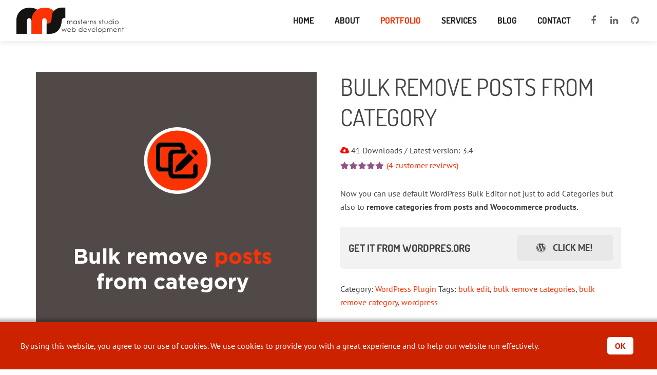

--- FILE ---
content_type: text/html; charset=UTF-8
request_url: https://masterns-studio.com/code-factory/wordpress-plugin/bulk-remove-posts-from-category/
body_size: 14199
content:
<!DOCTYPE HTML>
<html class="" lang="en-US">
<head>
	<!-- Global site tag (gtag.js) - Google Analytics -->
<script async src="https://www.googletagmanager.com/gtag/js?id=UA-36938288-1"></script>
<script>
  window.dataLayer = window.dataLayer || [];
  function gtag(){dataLayer.push(arguments);}
  gtag('js', new Date());

  gtag('config', 'UA-36938288-1');
</script>
<script type="text/javascript">

  var _gaq = _gaq || [];
  _gaq.push(['_setAccount', 'UA-36938288-1']);
  _gaq.push(['_trackPageview']);

  (function() {
    var ga = document.createElement('script'); ga.type = 'text/javascript'; ga.async = true;
    ga.src = ('https:' == document.location.protocol ? 'https://ssl' : 'http://www') + '.google-analytics.com/ga.js';
    var s = document.getElementsByTagName('script')[0]; s.parentNode.insertBefore(ga, s);
  })();

</script>

	<meta charset="UTF-8">
	

	<meta name="viewport" content="width=device-width, initial-scale=1, maximum-scale=5">
	<link rel="shortcut icon" href="https://masterns-studio.com/wp-content/uploads/2017/02/ico.png">	<meta name='robots' content='index, follow, max-image-preview:large, max-snippet:-1, max-video-preview:-1' />
	<link rel="preload" as="image" href="https://masterns-studio.com/wp-content/uploads/2017/02/masterns-studio.png">
    <link rel="preload" href="https://masterns-studio.com/wp-content/themes/Corsa-child/fonts/dosis-v27-latin-regular.woff2" as="font" type="font/woff2" crossorigin="anonymous">
    <link rel="preload" href="https://masterns-studio.com/wp-content/themes/Corsa-child/fonts/dosis-v27-latin-700.woff2" as="font" type="font/woff2" crossorigin="anonymous">
    <link rel="preload" href="https://masterns-studio.com/wp-content/themes/Corsa-child/fonts/pt-sans-v17-latin-regular.woff2" as="font" type="font/woff2" crossorigin="anonymous">
    
	<link rel="preconnect" href="//www.googletagmanager.com">
    
			<link rel="preload" as="image" href="https://masterns-studio.com/wp-content/uploads/2019/03/remove_cat_wp.png" imagesrcset="https://masterns-studio.com/wp-content/uploads/2019/03/remove_cat_wp.png 800w, https://masterns-studio.com/wp-content/uploads/2019/03/remove_cat_wp-150x150.png 150w, https://masterns-studio.com/wp-content/uploads/2019/03/remove_cat_wp-300x300.png 300w, https://masterns-studio.com/wp-content/uploads/2019/03/remove_cat_wp-768x768.png 768w, https://masterns-studio.com/wp-content/uploads/2019/03/remove_cat_wp-600x600.png 600w, https://masterns-studio.com/wp-content/uploads/2019/03/remove_cat_wp-400x400.png 400w, https://masterns-studio.com/wp-content/uploads/2019/03/remove_cat_wp-100x100.png 100w" imagesizes="(max-width: 800px) 100vw, 800px">
			<link rel="preload" href="https://masterns-studio.com/wp-includes/js/jquery/jquery.min.js?ver=3.7.1" as="script" />
	
	<!-- This site is optimized with the Yoast SEO plugin v23.8 - https://yoast.com/wordpress/plugins/seo/ -->
	<title>Bulk remove posts from category - MasterNs</title>
	<meta name="description" content="This plugin extends default WordPress Bulk Editor so you can remove Categories from posts and Woocommerce products." />
	<link rel="canonical" href="https://masterns-studio.com/code-factory/wordpress-plugin/bulk-remove-posts-from-category/" />
	<meta property="og:locale" content="en_US" />
	<meta property="og:type" content="article" />
	<meta property="og:title" content="Bulk remove posts from category - MasterNs" />
	<meta property="og:description" content="This plugin extends default WordPress Bulk Editor so you can remove Categories from posts and Woocommerce products." />
	<meta property="og:url" content="https://masterns-studio.com/code-factory/wordpress-plugin/bulk-remove-posts-from-category/" />
	<meta property="og:site_name" content="MasterNs" />
	<meta property="article:publisher" content="https://www.facebook.com/boris.hegedisns" />
	<meta property="article:modified_time" content="2025-04-25T02:01:52+00:00" />
	<meta property="og:image" content="https://masterns-studio.com/wp-content/uploads/2019/03/remove_cat_wp.png" />
	<meta property="og:image:width" content="800" />
	<meta property="og:image:height" content="800" />
	<meta property="og:image:type" content="image/png" />
	<meta name="twitter:card" content="summary_large_image" />
	<meta name="twitter:label1" content="Est. reading time" />
	<meta name="twitter:data1" content="2 minutes" />
	<script type="application/ld+json" class="yoast-schema-graph">{"@context":"https://schema.org","@graph":[{"@type":"WebPage","@id":"https://masterns-studio.com/code-factory/wordpress-plugin/bulk-remove-posts-from-category/","url":"https://masterns-studio.com/code-factory/wordpress-plugin/bulk-remove-posts-from-category/","name":"Bulk remove posts from category - MasterNs","isPartOf":{"@id":"https://masterns-studio.com/#website"},"primaryImageOfPage":{"@id":"https://masterns-studio.com/code-factory/wordpress-plugin/bulk-remove-posts-from-category/#primaryimage"},"image":{"@id":"https://masterns-studio.com/code-factory/wordpress-plugin/bulk-remove-posts-from-category/#primaryimage"},"thumbnailUrl":"https://masterns-studio.com/wp-content/uploads/2019/03/remove_cat_wp.png","datePublished":"2019-03-05T00:15:04+00:00","dateModified":"2025-04-25T02:01:52+00:00","description":"This plugin extends default WordPress Bulk Editor so you can remove Categories from posts and Woocommerce products.","breadcrumb":{"@id":"https://masterns-studio.com/code-factory/wordpress-plugin/bulk-remove-posts-from-category/#breadcrumb"},"inLanguage":"en-US","potentialAction":[{"@type":"ReadAction","target":["https://masterns-studio.com/code-factory/wordpress-plugin/bulk-remove-posts-from-category/"]}]},{"@type":"ImageObject","inLanguage":"en-US","@id":"https://masterns-studio.com/code-factory/wordpress-plugin/bulk-remove-posts-from-category/#primaryimage","url":"https://masterns-studio.com/wp-content/uploads/2019/03/remove_cat_wp.png","contentUrl":"https://masterns-studio.com/wp-content/uploads/2019/03/remove_cat_wp.png","width":800,"height":800,"caption":"bulk remove products from category"},{"@type":"BreadcrumbList","@id":"https://masterns-studio.com/code-factory/wordpress-plugin/bulk-remove-posts-from-category/#breadcrumb","itemListElement":[{"@type":"ListItem","position":1,"name":"Home","item":"https://masterns-studio.com/"},{"@type":"ListItem","position":2,"name":"Code Factory","item":"https://masterns-studio.com/code-factory/"},{"@type":"ListItem","position":3,"name":"Bulk remove posts from category"}]},{"@type":"WebSite","@id":"https://masterns-studio.com/#website","url":"https://masterns-studio.com/","name":"MasterNs","description":"Web development studio","potentialAction":[{"@type":"SearchAction","target":{"@type":"EntryPoint","urlTemplate":"https://masterns-studio.com/?s={search_term_string}"},"query-input":{"@type":"PropertyValueSpecification","valueRequired":true,"valueName":"search_term_string"}}],"inLanguage":"en-US"}]}</script>
	<!-- / Yoast SEO plugin. -->


<link rel="alternate" type="application/rss+xml" title="MasterNs &raquo; Feed" href="https://masterns-studio.com/feed/" />
<link rel="alternate" type="application/rss+xml" title="MasterNs &raquo; Comments Feed" href="https://masterns-studio.com/comments/feed/" />
<link rel="alternate" type="application/rss+xml" title="MasterNs &raquo; Bulk remove posts from category Comments Feed" href="https://masterns-studio.com/code-factory/wordpress-plugin/bulk-remove-posts-from-category/feed/" />
<script type="text/javascript">
/* <![CDATA[ */
window._wpemojiSettings = {"baseUrl":"https:\/\/s.w.org\/images\/core\/emoji\/15.0.3\/72x72\/","ext":".png","svgUrl":"https:\/\/s.w.org\/images\/core\/emoji\/15.0.3\/svg\/","svgExt":".svg","source":{"concatemoji":"https:\/\/masterns-studio.com\/wp-includes\/js\/wp-emoji-release.min.js?ver=a15537b6f7583e6bcd7bd378709ef48e"}};
/*! This file is auto-generated */
!function(i,n){var o,s,e;function c(e){try{var t={supportTests:e,timestamp:(new Date).valueOf()};sessionStorage.setItem(o,JSON.stringify(t))}catch(e){}}function p(e,t,n){e.clearRect(0,0,e.canvas.width,e.canvas.height),e.fillText(t,0,0);var t=new Uint32Array(e.getImageData(0,0,e.canvas.width,e.canvas.height).data),r=(e.clearRect(0,0,e.canvas.width,e.canvas.height),e.fillText(n,0,0),new Uint32Array(e.getImageData(0,0,e.canvas.width,e.canvas.height).data));return t.every(function(e,t){return e===r[t]})}function u(e,t,n){switch(t){case"flag":return n(e,"\ud83c\udff3\ufe0f\u200d\u26a7\ufe0f","\ud83c\udff3\ufe0f\u200b\u26a7\ufe0f")?!1:!n(e,"\ud83c\uddfa\ud83c\uddf3","\ud83c\uddfa\u200b\ud83c\uddf3")&&!n(e,"\ud83c\udff4\udb40\udc67\udb40\udc62\udb40\udc65\udb40\udc6e\udb40\udc67\udb40\udc7f","\ud83c\udff4\u200b\udb40\udc67\u200b\udb40\udc62\u200b\udb40\udc65\u200b\udb40\udc6e\u200b\udb40\udc67\u200b\udb40\udc7f");case"emoji":return!n(e,"\ud83d\udc26\u200d\u2b1b","\ud83d\udc26\u200b\u2b1b")}return!1}function f(e,t,n){var r="undefined"!=typeof WorkerGlobalScope&&self instanceof WorkerGlobalScope?new OffscreenCanvas(300,150):i.createElement("canvas"),a=r.getContext("2d",{willReadFrequently:!0}),o=(a.textBaseline="top",a.font="600 32px Arial",{});return e.forEach(function(e){o[e]=t(a,e,n)}),o}function t(e){var t=i.createElement("script");t.src=e,t.defer=!0,i.head.appendChild(t)}"undefined"!=typeof Promise&&(o="wpEmojiSettingsSupports",s=["flag","emoji"],n.supports={everything:!0,everythingExceptFlag:!0},e=new Promise(function(e){i.addEventListener("DOMContentLoaded",e,{once:!0})}),new Promise(function(t){var n=function(){try{var e=JSON.parse(sessionStorage.getItem(o));if("object"==typeof e&&"number"==typeof e.timestamp&&(new Date).valueOf()<e.timestamp+604800&&"object"==typeof e.supportTests)return e.supportTests}catch(e){}return null}();if(!n){if("undefined"!=typeof Worker&&"undefined"!=typeof OffscreenCanvas&&"undefined"!=typeof URL&&URL.createObjectURL&&"undefined"!=typeof Blob)try{var e="postMessage("+f.toString()+"("+[JSON.stringify(s),u.toString(),p.toString()].join(",")+"));",r=new Blob([e],{type:"text/javascript"}),a=new Worker(URL.createObjectURL(r),{name:"wpTestEmojiSupports"});return void(a.onmessage=function(e){c(n=e.data),a.terminate(),t(n)})}catch(e){}c(n=f(s,u,p))}t(n)}).then(function(e){for(var t in e)n.supports[t]=e[t],n.supports.everything=n.supports.everything&&n.supports[t],"flag"!==t&&(n.supports.everythingExceptFlag=n.supports.everythingExceptFlag&&n.supports[t]);n.supports.everythingExceptFlag=n.supports.everythingExceptFlag&&!n.supports.flag,n.DOMReady=!1,n.readyCallback=function(){n.DOMReady=!0}}).then(function(){return e}).then(function(){var e;n.supports.everything||(n.readyCallback(),(e=n.source||{}).concatemoji?t(e.concatemoji):e.wpemoji&&e.twemoji&&(t(e.twemoji),t(e.wpemoji)))}))}((window,document),window._wpemojiSettings);
/* ]]> */
</script>
<style id='wp-emoji-styles-inline-css' type='text/css'>

	img.wp-smiley, img.emoji {
		display: inline !important;
		border: none !important;
		box-shadow: none !important;
		height: 1em !important;
		width: 1em !important;
		margin: 0 0.07em !important;
		vertical-align: -0.1em !important;
		background: none !important;
		padding: 0 !important;
	}
</style>
<style id='classic-theme-styles-inline-css' type='text/css'>
/*! This file is auto-generated */
.wp-block-button__link{color:#fff;background-color:#32373c;border-radius:9999px;box-shadow:none;text-decoration:none;padding:calc(.667em + 2px) calc(1.333em + 2px);font-size:1.125em}.wp-block-file__button{background:#32373c;color:#fff;text-decoration:none}
</style>
<link rel='stylesheet' async id='woocommerce-layout-css' href='https://masterns-studio.com/wp-content/plugins/woocommerce/assets/css/woocommerce-layout.css?ver=8.9.3' type='text/css' media='all' />
<link rel='stylesheet' async id='woocommerce-smallscreen-css' href='https://masterns-studio.com/wp-content/plugins/woocommerce/assets/css/woocommerce-smallscreen.css?ver=8.9.3' type='text/css' media='only screen and (max-width: 768px)' />
<link rel='stylesheet' async id='woocommerce-general-css' href='https://masterns-studio.com/wp-content/plugins/woocommerce/assets/css/woocommerce.css?ver=8.9.3' type='text/css' media='all' />
<style id='woocommerce-inline-inline-css' type='text/css'>
.woocommerce form .form-row .required { visibility: visible; }
</style>
<link rel='stylesheet' async id='us-motioncss-css' href='https://masterns-studio.com/wp-content/themes/Corsa/css/motioncss.css?ver=1.8.1' type='text/css' media='all' />
<link rel='stylesheet' async id='us-motioncss-responsive-css' href='https://masterns-studio.com/wp-content/themes/Corsa/css/motioncss-responsive.css?ver=1.8.1' type='text/css' media='all' />
<link rel='stylesheet' async id='us-font-awesome-css' href='https://masterns-studio.com/wp-content/themes/Corsa/css/font-awesome.css?ver=4.3.0' type='text/css' media='all' />
<link rel='stylesheet' async id='us-style-css' href='https://masterns-studio.com/wp-content/themes/Corsa/css/style.css?ver=1.8.1' type='text/css' media='all' />
<link rel='stylesheet' async id='us-responsive-css' href='https://masterns-studio.com/wp-content/themes/Corsa/css/responsive.css?ver=1.8.1' type='text/css' media='all' />
<link rel='stylesheet' async id='corsa-style-css' href='https://masterns-studio.com/wp-content/themes/Corsa-child/style.css?ver=1.8.1' type='text/css' media='all' />
<link rel='stylesheet' async id='us_custom_css-css' href='https://masterns-studio.com/wp-content/uploads/us_custom_css/us_corsa_custom_styles.css?ver=1.8.1' type='text/css' media='all' />
<script type="text/javascript" src="https://masterns-studio.com/wp-includes/js/jquery/jquery.min.js?ver=3.7.1" id="jquery-core-js"></script>
<script async type="text/javascript" src="https://masterns-studio.com/wp-includes/js/jquery/jquery-migrate.min.js?ver=3.4.1" id="jquery-migrate-js"></script>
<script async type="text/javascript" src="https://masterns-studio.com/wp-content/plugins/woocommerce/assets/js/jquery-blockui/jquery.blockUI.min.js?ver=2.7.0-wc.8.9.3" id="jquery-blockui-js" defer="defer" data-wp-strategy="defer"></script>
<script type="text/javascript" id="wc-add-to-cart-js-extra">
/* <![CDATA[ */
var wc_add_to_cart_params = {"ajax_url":"\/wp-admin\/admin-ajax.php","wc_ajax_url":"\/?wc-ajax=%%endpoint%%","i18n_view_cart":"View cart","cart_url":"https:\/\/masterns-studio.com\/cart\/","is_cart":"","cart_redirect_after_add":"yes"};
/* ]]> */
</script>
<script async type="text/javascript" src="https://masterns-studio.com/wp-content/plugins/woocommerce/assets/js/frontend/add-to-cart.min.js?ver=8.9.3" id="wc-add-to-cart-js" defer="defer" data-wp-strategy="defer"></script>
<script type="text/javascript" id="wc-single-product-js-extra">
/* <![CDATA[ */
var wc_single_product_params = {"i18n_required_rating_text":"Please select a rating","review_rating_required":"yes","flexslider":{"rtl":false,"animation":"slide","smoothHeight":true,"directionNav":false,"controlNav":"thumbnails","slideshow":false,"animationSpeed":500,"animationLoop":false,"allowOneSlide":false},"zoom_enabled":"","zoom_options":[],"photoswipe_enabled":"","photoswipe_options":{"shareEl":false,"closeOnScroll":false,"history":false,"hideAnimationDuration":0,"showAnimationDuration":0},"flexslider_enabled":""};
/* ]]> */
</script>
<script async type="text/javascript" src="https://masterns-studio.com/wp-content/plugins/woocommerce/assets/js/frontend/single-product.min.js?ver=8.9.3" id="wc-single-product-js" defer="defer" data-wp-strategy="defer"></script>
<script async type="text/javascript" src="https://masterns-studio.com/wp-content/plugins/woocommerce/assets/js/js-cookie/js.cookie.min.js?ver=2.1.4-wc.8.9.3" id="js-cookie-js" defer="defer" data-wp-strategy="defer"></script>
<script type="text/javascript" id="woocommerce-js-extra">
/* <![CDATA[ */
var woocommerce_params = {"ajax_url":"\/wp-admin\/admin-ajax.php","wc_ajax_url":"\/?wc-ajax=%%endpoint%%"};
/* ]]> */
</script>
<script async type="text/javascript" src="https://masterns-studio.com/wp-content/plugins/woocommerce/assets/js/frontend/woocommerce.min.js?ver=8.9.3" id="woocommerce-js" defer="defer" data-wp-strategy="defer"></script>
<link rel="https://api.w.org/" href="https://masterns-studio.com/wp-json/" /><link rel="alternate" type="application/json" href="https://masterns-studio.com/wp-json/wp/v2/product/3039" /><link rel="EditURI" type="application/rsd+xml" title="RSD" href="https://masterns-studio.com/xmlrpc.php?rsd" />

<link rel='shortlink' href='https://masterns-studio.com/?p=3039' />
<link rel="alternate" type="application/json+oembed" href="https://masterns-studio.com/wp-json/oembed/1.0/embed?url=https%3A%2F%2Fmasterns-studio.com%2Fcode-factory%2Fwordpress-plugin%2Fbulk-remove-posts-from-category%2F" />
<link rel="alternate" type="text/xml+oembed" href="https://masterns-studio.com/wp-json/oembed/1.0/embed?url=https%3A%2F%2Fmasterns-studio.com%2Fcode-factory%2Fwordpress-plugin%2Fbulk-remove-posts-from-category%2F&#038;format=xml" />
<style>
		#category-posts-3-internal ul {padding: 0;}
#category-posts-3-internal .cat-post-item img {max-width: initial; max-height: initial; margin: initial;}
#category-posts-3-internal .cat-post-author {margin-bottom: 0;}
#category-posts-3-internal .cat-post-thumbnail {margin: 5px 10px 5px 0;}
#category-posts-3-internal .cat-post-item:before {content: ""; clear: both;}
#category-posts-3-internal .cat-post-excerpt-more {display: inline-block;}
#category-posts-3-internal .cat-post-item {list-style: none; margin: 3px 0 10px; padding: 3px 0;}
#category-posts-3-internal .cat-post-current .cat-post-title {font-weight: bold; text-transform: uppercase;}
#category-posts-3-internal [class*=cat-post-tax] {font-size: 0.85em;}
#category-posts-3-internal [class*=cat-post-tax] * {display:inline-block;}
#category-posts-3-internal .cat-post-item:after {content: ""; display: table;	clear: both;}
#category-posts-3-internal .cat-post-item .cat-post-title {overflow: hidden;text-overflow: ellipsis;white-space: initial;display: -webkit-box;-webkit-line-clamp: 2;-webkit-box-orient: vertical;padding-bottom: 0 !important;}
#category-posts-3-internal .cat-post-item:after {content: ""; display: table;	clear: both;}
#category-posts-3-internal .cat-post-thumbnail {display:block; float:left; margin:5px 10px 5px 0;}
#category-posts-3-internal .cat-post-crop {overflow:hidden;display:block;}
#category-posts-3-internal p {margin:5px 0 0 0}
#category-posts-3-internal li > div {margin:5px 0 0 0; clear:both;}
#category-posts-3-internal .dashicons {vertical-align:middle;}
#category-posts-3-internal .cat-post-thumbnail .cat-post-crop img {object-fit: cover; max-width: 100%; display: block;}
#category-posts-3-internal .cat-post-thumbnail .cat-post-crop-not-supported img {width: 100%;}
#category-posts-3-internal .cat-post-thumbnail {max-width:100%;}
#category-posts-3-internal .cat-post-item img {margin: initial;}
#category-posts-2-internal .cat-post-thumbnail .cat-post-crop img {height: 140px;}
#category-posts-2-internal .cat-post-thumbnail .cat-post-crop img {width: 140px;}
#category-posts-2-internal .cat-post-thumbnail .cat-post-crop img {object-fit: cover; max-width: 100%; display: block;}
#category-posts-2-internal .cat-post-thumbnail .cat-post-crop-not-supported img {width: 100%;}
#category-posts-2-internal .cat-post-thumbnail {max-width:100%;}
#category-posts-2-internal .cat-post-item img {margin: initial;}
</style>
			<noscript><style>.woocommerce-product-gallery{ opacity: 1 !important; }</style></noscript>
		
<script>
  window['GoogleAnalyticsObject'] = 'ga';
  window['ga'] = window['ga'] || function() {
    (window['ga'].q = window['ga'].q || []).push(arguments)
  };
</script>
</head>
<body class="product-template-default single single-product postid-3039 l-body headertype_sticky headerpos_top no_pagesections col_sidecont theme-Corsa woocommerce woocommerce-page woocommerce-no-js">
<!-- HEADER -->
<!--
<div id="fb-root"></div>
<script>(function(d, s, id) {
  var js, fjs = d.getElementsByTagName(s)[0];
  if (d.getElementById(id)) return;
  js = d.createElement(s); js.id = id;
  js.src = "//connect.facebook.net/en_GB/sdk.js#xfbml=1&version=v2.5&appId=724685450885800";
  fjs.parentNode.insertBefore(js, fjs);
}(document, 'script', 'facebook-jssdk'));</script>
-->
<style>
@media screen and (max-width: 1024px) {
    .w-nav-list.level_1 {display:none;}
    .w-logo-img {
        width: 102px;
        height:30px;
    }
    .l-header.full_width{line-height: 50px;}
}
</style>
<div class="l-header full_width">
	<div class="l-header-h i-cf">

				<!-- logo -->
		<div class="w-logo">
			<a class="w-logo-link" href="https://masterns-studio.com/">
				<img class="w-logo-img skip-lazy" src="https://masterns-studio.com/wp-content/uploads/2017/02/masterns-studio.png" width="221" height="65"  alt="MasterNs" style="height:65px;">
				<span class="w-logo-title">Corsa</span>
			</a>
		</div>
				
      <div class="w-socials">
			<div class="w-socials-list">
				<div class="w-socials-item facebook">
    <a class="w-socials-item-link" aria-label="facebook" target="_blank" href="https://www.facebook.com/Master-Ns-1613920508826294/timeline">
        <i class="fa fa-facebook"></i>
    </a>
    <div class="w-socials-item-popup"><span>Facebook</span></div>
    </div><div class="w-socials-item linkedin">
    <a class="w-socials-item-link" aria-label="linkedin" target="_blank" href="https://www.linkedin.com/in/boris-hegedis-18b7084a">
        <i class="fa fa-linkedin"></i>
    </a>
    <div class="w-socials-item-popup"><span>LinkedIn</span></div>
    </div><div class="w-socials-item github">
    <a class="w-socials-item-link" aria-label="github" target="_blank" href="https://github.com/MasterNS">
        <i class="fa fa-github"></i>
    </a>
    <div class="w-socials-item-popup"><span>GitHub</span></div>
    </div>			</div>
		</div>

		<!-- NAV -->
		<nav class="w-nav layout_hor touch_disabled">
			<div class="w-nav-control">
				<i class="fa fa-bars"></i>
			</div>
			<ul class="w-nav-list level_1">
				<li id="menu-item-1763" class="menu-item menu-item-type-post_type menu-item-object-us_main_page_section w-nav-item level_1 menu-item-1763"><a class="w-nav-anchor level_1"  href="https://masterns-studio.com/#home"><span class="w-nav-title">Home</span><span class="w-nav-arrow"></span></a></li>
<li id="menu-item-1762" class="menu-item menu-item-type-post_type menu-item-object-us_main_page_section w-nav-item level_1 menu-item-1762"><a class="w-nav-anchor level_1"  href="https://masterns-studio.com/#about"><span class="w-nav-title">About</span><span class="w-nav-arrow"></span></a></li>
<li id="menu-item-1765" class="menu-item menu-item-type-post_type menu-item-object-us_main_page_section current-menu-ancestor menu-item-has-children has_sublevel w-nav-item level_1 menu-item-1765"><a class="w-nav-anchor level_1"  href="https://masterns-studio.com/#portfolio"><span class="w-nav-title">Portfolio</span><span class="w-nav-arrow"></span></a>
<ul class="w-nav-list level_2">
	<li id="menu-item-2359" class="menu-item menu-item-type-post_type menu-item-object-page w-nav-item level_2 menu-item-2359"><a class="w-nav-anchor level_2"  href="https://masterns-studio.com/our-portfolio/"><span class="w-nav-title">Our Portfolio</span><span class="w-nav-arrow"></span></a>	</li>
	<li id="menu-item-2358" class="menu-item menu-item-type-post_type menu-item-object-page menu-item-has-children current_page_parent has_sublevel w-nav-item level_2 menu-item-2358"><a class="w-nav-anchor level_2"  href="https://masterns-studio.com/code-factory/"><span class="w-nav-title">Code Factory</span><span class="w-nav-arrow"></span></a>
	<ul class="w-nav-list level_3">
		<li id="menu-item-2362" class="menu-item menu-item-type-post_type menu-item-object-page w-nav-item level_3 menu-item-2362"><a class="w-nav-anchor level_3"  href="https://masterns-studio.com/cart/"><span class="w-nav-title">Cart</span><span class="w-nav-arrow"></span></a>		</li>
		<li id="menu-item-2361" class="menu-item menu-item-type-post_type menu-item-object-page w-nav-item level_3 menu-item-2361"><a class="w-nav-anchor level_3"  href="https://masterns-studio.com/checkout/"><span class="w-nav-title">Checkout</span><span class="w-nav-arrow"></span></a>		</li>
		<li id="menu-item-2360" class="menu-item menu-item-type-post_type menu-item-object-page w-nav-item level_3 menu-item-2360"><a class="w-nav-anchor level_3"  href="https://masterns-studio.com/my-account/"><span class="w-nav-title">My account</span><span class="w-nav-arrow"></span></a>		</li>
	</ul>
	</li>
	<li id="menu-item-2363" class="menu-item menu-item-type-taxonomy menu-item-object-product_cat current-product-ancestor current-menu-ancestor current-menu-parent current-product-parent menu-item-has-children has_sublevel w-nav-item level_2 menu-item-2363"><a class="w-nav-anchor level_2"  href="https://masterns-studio.com/code-factory/wordpress-plugin/"><span class="w-nav-title">WordPress Plugins</span><span class="w-nav-arrow"></span></a>
	<ul class="w-nav-list level_3">
		<li id="menu-item-2384" class="menu-item menu-item-type-post_type menu-item-object-page w-nav-item level_3 menu-item-2384"><a class="w-nav-anchor level_3"  href="https://masterns-studio.com/woocommerce-404-error-category-pages-fixed/"><span class="w-nav-title">WCBP Fixer</span><span class="w-nav-arrow"></span></a>		</li>
		<li id="menu-item-2730" class="menu-item menu-item-type-post_type menu-item-object-page w-nav-item level_3 menu-item-2730"><a class="w-nav-anchor level_3"  href="https://masterns-studio.com/woocommerce-refunds-and-woocommerce-subscription-renew-ga-tracking/"><span class="w-nav-title">Woo Refunds and Renew GA</span><span class="w-nav-arrow"></span></a>		</li>
		<li id="menu-item-2812" class="menu-item menu-item-type-post_type menu-item-object-product w-nav-item level_3 menu-item-2812"><a class="w-nav-anchor level_3"  href="https://masterns-studio.com/code-factory/wordpress-plugin/woocommerce-admin-notes-icon-addon/"><span class="w-nav-title">Woo Admin Notes Icon</span><span class="w-nav-arrow"></span></a>		</li>
		<li id="menu-item-3045" class="menu-item menu-item-type-post_type menu-item-object-product current-menu-item w-nav-item level_3 menu-item-3045"><a class="w-nav-anchor level_3"  href="https://masterns-studio.com/code-factory/wordpress-plugin/bulk-remove-posts-from-category/"><span class="w-nav-title">Bulk remove posts from category</span><span class="w-nav-arrow"></span></a>		</li>
	</ul>
	</li>
</ul>
</li>
<li id="menu-item-1766" class="menu-item menu-item-type-post_type menu-item-object-us_main_page_section w-nav-item level_1 menu-item-1766"><a class="w-nav-anchor level_1"  href="https://masterns-studio.com/#services"><span class="w-nav-title">Services</span><span class="w-nav-arrow"></span></a></li>
<li id="menu-item-1768" class="menu-item menu-item-type-post_type menu-item-object-us_main_page_section menu-item-has-children has_sublevel w-nav-item level_1 menu-item-1768"><a class="w-nav-anchor level_1"  href="https://masterns-studio.com/#blog"><span class="w-nav-title">Blog</span><span class="w-nav-arrow"></span></a>
<ul class="w-nav-list level_2">
	<li id="menu-item-2130" class="menu-item menu-item-type-taxonomy menu-item-object-category w-nav-item level_2 menu-item-2130"><a class="w-nav-anchor level_2"  href="https://masterns-studio.com/category/blog/wordpress/"><span class="w-nav-title">WordPress</span><span class="w-nav-arrow"></span></a>	</li>
	<li id="menu-item-2131" class="menu-item menu-item-type-taxonomy menu-item-object-category w-nav-item level_2 menu-item-2131"><a class="w-nav-anchor level_2"  href="https://masterns-studio.com/category/blog/jquery/"><span class="w-nav-title">jQuery</span><span class="w-nav-arrow"></span></a>	</li>
	<li id="menu-item-2129" class="menu-item menu-item-type-taxonomy menu-item-object-category w-nav-item level_2 menu-item-2129"><a class="w-nav-anchor level_2"  href="https://masterns-studio.com/category/blog/code-snippets/"><span class="w-nav-title">Code snippets</span><span class="w-nav-arrow"></span></a>	</li>
	<li id="menu-item-2132" class="menu-item menu-item-type-taxonomy menu-item-object-category w-nav-item level_2 menu-item-2132"><a class="w-nav-anchor level_2"  href="https://masterns-studio.com/category/blog/seo-analytics/"><span class="w-nav-title">SEO &#038; Analytics</span><span class="w-nav-arrow"></span></a>	</li>
</ul>
</li>
<li id="menu-item-1767" class="menu-item menu-item-type-post_type menu-item-object-us_main_page_section w-nav-item level_1 menu-item-1767"><a class="w-nav-anchor level_1"  href="https://masterns-studio.com/#contact"><span class="w-nav-title">Contact</span><span class="w-nav-arrow"></span></a></li>
			</ul>
		</nav>
		<!-- /NAV -->

	</div>
</div>
<!-- /HEADER -->

<style>
    #home {
        margin-top:80px;
        min-height: calc(100vh - 80px);
    }
    body:not(.home) > .l-main {
        margin-top:80px;
        min-height: calc(100vh - 80px);
    }
 
        @media screen and (max-width: 1279px) {
            #home {
                margin-top:65px;
                min-height: calc(100vh - 65px);
            }
            body:not(.home) > .l-main {
                margin-top:65px;
                min-height: calc(100vh - 65px);
            }
        }
        @media screen and (max-width: 1024px) {
            #home {
                margin-top:50px;
                min-height: calc(100vh - 50px);
            }
            body:not(.home) > .l-main {
                margin-top:50px;
                min-height: calc(100vh - 50px);
            }
        }

    #home > .l-subsection{ position:relative;}
    #home > .l-subsection > .l-subsection-h{
        position: absolute;
        top: 50%;
        left: 50%;
        transform: translate(-50%,-50%);
    }

</style>
<!-- MAIN -->
<div class="l-main align_center">
<section class="l-section">
	<div class="l-subsection">
		<div class="l-subsection-h g-html i-cf">
			<div class="woocommerce-notices-wrapper"></div><div id="product-3039" class="product type-product post-3039 status-publish first outofstock product_cat-wordpress-plugin product_tag-bulk-edit product_tag-bulk-remove-categories product_tag-bulk-remove-category product_tag-wordpress has-post-thumbnail downloadable virtual sold-individually product-type-simple">

	<div class="woocommerce-product-gallery woocommerce-product-gallery--with-images woocommerce-product-gallery--columns-4 images" data-columns="4" style="opacity: 0; transition: opacity .25s ease-in-out;">
	<div class="woocommerce-product-gallery__wrapper">
		<div data-thumb="https://masterns-studio.com/wp-content/uploads/2019/03/remove_cat_wp-100x100.png" data-thumb-alt="bulk remove products from category" class="woocommerce-product-gallery__image"><a href="https://masterns-studio.com/wp-content/uploads/2019/03/remove_cat_wp.png"><img width="600" height="600" src="https://masterns-studio.com/wp-content/uploads/2019/03/remove_cat_wp-600x600.png" class="wp-post-image skip-lazy" alt="bulk remove products from category" title="remove_cat_wp" data-caption="" data-src="https://masterns-studio.com/wp-content/uploads/2019/03/remove_cat_wp.png" data-large_image="https://masterns-studio.com/wp-content/uploads/2019/03/remove_cat_wp.png" data-large_image_width="800" data-large_image_height="800" decoding="async" fetchpriority="high" srcset="https://masterns-studio.com/wp-content/uploads/2019/03/remove_cat_wp-600x600.png 600w, https://masterns-studio.com/wp-content/uploads/2019/03/remove_cat_wp-150x150.png 150w, https://masterns-studio.com/wp-content/uploads/2019/03/remove_cat_wp-300x300.png 300w, https://masterns-studio.com/wp-content/uploads/2019/03/remove_cat_wp-768x768.png 768w, https://masterns-studio.com/wp-content/uploads/2019/03/remove_cat_wp-400x400.png 400w, https://masterns-studio.com/wp-content/uploads/2019/03/remove_cat_wp-100x100.png 100w, https://masterns-studio.com/wp-content/uploads/2019/03/remove_cat_wp.png 800w" sizes="(max-width: 600px) 100vw, 600px" loading="eager" /></a></div>	</div>
</div>

	<div class="summary entry-summary">
		<h1 class="product_title entry-title">Bulk remove posts from category</h1> 
	<div class="product-sales epic_box" data-slug="bulk-remove-posts-from-category"><i class="fa fa-cloud-download" style="color: #ff0000;"></i>
	    <span class="dwn-num">41 Downloads</span> / Latest version: <span class="vers-num">3.4</span> 
	 </div>
 
	<div class="woocommerce-product-rating">
		<div class="star-rating" role="img" aria-label="Rated 5.00 out of 5"><span style="width:100%">Rated <strong class="rating">5.00</strong> out of 5 based on <span class="rating">4</span> customer ratings</span></div>								<a href="#reviews" class="woocommerce-review-link" rel="nofollow">(<span class="count">4</span> customer reviews)</a>
						</div>

<p class="price"></p>
<div class="woocommerce-product-details__short-description">
	<p>Now you can use default WordPress Bulk Editor not just to add Categories but also to<strong> remove categories from posts and Woocommerce products.</strong></p>
<div class="w-actionbox  color_default"><div class="w-actionbox-text"><h3>Get it from WordPres.org</h3></div><div class="w-actionbox-controls"><a class="w-actionbox-button g-btn color_default" href="https://wordpress.org/plugins/bulk-remove-posts-from-category/" target="_blank"><span><i class="fa fa-wordpress"></i>Click Me!</span></a></div></div>
<p><!--<span style="color: #ff6600;">Will be released soon...</span>--></p>
</div>
<div class="product_meta">

	
	
	<span class="posted_in">Category: <a href="https://masterns-studio.com/code-factory/wordpress-plugin/" rel="tag">WordPress Plugin</a></span>
	<span class="tagged_as">Tags: <a href="https://masterns-studio.com/product-tag/bulk-edit/" rel="tag">bulk edit</a>, <a href="https://masterns-studio.com/product-tag/bulk-remove-categories/" rel="tag">bulk remove categories</a>, <a href="https://masterns-studio.com/product-tag/bulk-remove-category/" rel="tag">bulk remove category</a>, <a href="https://masterns-studio.com/product-tag/wordpress/" rel="tag">wordpress</a></span>
	
</div>
	</div>

	
	<div class="woocommerce-tabs wc-tabs-wrapper">
		<ul class="tabs wc-tabs" role="tablist">
							<li class="description_tab" id="tab-title-description" role="tab" aria-controls="tab-description">
					<a href="#tab-description">
						Description					</a>
				</li>
							<li class="reviews_tab" id="tab-title-reviews" role="tab" aria-controls="tab-reviews">
					<a href="#tab-reviews">
						Reviews (4)					</a>
				</li>
					</ul>
					<div class="woocommerce-Tabs-panel woocommerce-Tabs-panel--description panel entry-content wc-tab" id="tab-description" role="tabpanel" aria-labelledby="tab-title-description">
				
	<h2>Description</h2>

<p>This plugin extends default WordPress Bulk Editor so you can remove Categories from posts and Woocommerce products.</p>
<p>&nbsp;</p>
<h4>== Intro ==</h4>
<p>Ability to change category for multiple posts was first introduced in WordPress version 2.7. They called it bulk post editing.</p>
<p>The option allows you to apply actions on a number of selected WordPress posts instead of doing it manually on each post which could be time consuming particularly if you have a large amount of posts.</p>
<p><em><strong>However, bulk editor allows you just to add Categories to Posts. </strong></em><br />
<em><strong>This plugin extends default Bulk Editor so you can remove Categories from posts.</strong></em></p>
<p><img decoding="async" class="alignnone size-full wp-image-3042" src="https://masterns-studio.com/wp-content/uploads/2019/03/init.png" alt="add categories to posts" width="1161" height="425" srcset="https://masterns-studio.com/wp-content/uploads/2019/03/init.png 1161w, https://masterns-studio.com/wp-content/uploads/2019/03/init-300x110.png 300w, https://masterns-studio.com/wp-content/uploads/2019/03/init-768x281.png 768w, https://masterns-studio.com/wp-content/uploads/2019/03/init-1024x375.png 1024w, https://masterns-studio.com/wp-content/uploads/2019/03/init-600x220.png 600w" sizes="(max-width: 1161px) 100vw, 1161px" /></p>
<p>You can use default Bulk Editor with all default functions. Selected posts will be added to selected categories.</p>
<p>Once you check &#8220;Remove from category&#8221; field, all selected posts will be removed from these selected categories.</p>
<p><img decoding="async" class="alignnone size-full wp-image-3043" src="https://masterns-studio.com/wp-content/uploads/2019/03/new.png" alt="remove post from category" width="1165" height="437" srcset="https://masterns-studio.com/wp-content/uploads/2019/03/new.png 1165w, https://masterns-studio.com/wp-content/uploads/2019/03/new-300x113.png 300w, https://masterns-studio.com/wp-content/uploads/2019/03/new-768x288.png 768w, https://masterns-studio.com/wp-content/uploads/2019/03/new-1024x384.png 1024w, https://masterns-studio.com/wp-content/uploads/2019/03/new-600x225.png 600w" sizes="(max-width: 1165px) 100vw, 1165px" /></p>
<p>&nbsp;</p>
<div class="g-alert with_close type_attention"><div class="g-alert-close">&#10005;</div><div class="g-alert-body"><p> Please note that if you <strong>remove all categories</strong> from post, post will be added to <strong>Default Category</strong>. </p></div></div>
<p>&nbsp;</p>
<h4>== Installation ==</h4>
<p>1. Upload the plugin files to the `/wp-content/plugins/plugin-name` directory, or install the plugin through the WordPress plugins screen directly.<br />
2. Activate the plugin through the &#8216;Plugins&#8217; screen in WordPress</p>
<p>&nbsp;</p>
			</div>
					<div class="woocommerce-Tabs-panel woocommerce-Tabs-panel--reviews panel entry-content wc-tab" id="tab-reviews" role="tabpanel" aria-labelledby="tab-title-reviews">
				<div id="reviews" class="woocommerce-Reviews">
	<div id="comments">
		<h2 class="woocommerce-Reviews-title">
			4 reviews for <span>Bulk remove posts from category</span>		</h2>

					<ol class="commentlist">
				<li class="review even thread-even depth-1" id="li-comment-11783">

	<div id="comment-11783" class="comment_container">

		
		<div class="comment-text">

			<div class="star-rating" role="img" aria-label="Rated 5 out of 5"><span style="width:100%">Rated <strong class="rating">5</strong> out of 5</span></div>
	<p class="meta">
		<strong class="woocommerce-review__author">monsteren </strong>
				<span class="woocommerce-review__dash">&ndash;</span> <time class="woocommerce-review__published-date" datetime="2019-03-05T01:34:45+00:00">March 5, 2019</time>
	</p>

	<div class="description"><p>Thanks! Truly a time saver! Can&#8217;t believe this option wasn&#8217;t added to WP Core.</p>
</div>
		</div>
	</div>
</li><!-- #comment-## -->
<li class="review odd alt thread-odd thread-alt depth-1" id="li-comment-12884">

	<div id="comment-12884" class="comment_container">

		
		<div class="comment-text">

			<div class="star-rating" role="img" aria-label="Rated 5 out of 5"><span style="width:100%">Rated <strong class="rating">5</strong> out of 5</span></div>
	<p class="meta">
		<strong class="woocommerce-review__author">Chanel </strong>
				<span class="woocommerce-review__dash">&ndash;</span> <time class="woocommerce-review__published-date" datetime="2019-09-28T02:38:52+00:00">September 28, 2019</time>
	</p>

	<div class="description"><p>Awesome plugin. I wasn&#8217;t sure if it was going to work. Even though it was updated 6 months ago, WordPress alerted that it hadnt been tested with the newest version. Well needless to say after looking at the code&#8230; I activated it and it works perfectly. Wasnt easy to figure out how and where the settings were to perform the removal. This saved me about two hours of work.</p>
</div>
		</div>
	</div>
</li><!-- #comment-## -->
<li class="review even thread-even depth-1" id="li-comment-13742">

	<div id="comment-13742" class="comment_container">

		
		<div class="comment-text">

			<div class="star-rating" role="img" aria-label="Rated 5 out of 5"><span style="width:100%">Rated <strong class="rating">5</strong> out of 5</span></div>
	<p class="meta">
		<strong class="woocommerce-review__author">dhuibh </strong>
				<span class="woocommerce-review__dash">&ndash;</span> <time class="woocommerce-review__published-date" datetime="2020-11-26T00:35:04+00:00">November 26, 2020</time>
	</p>

	<div class="description"><p>This has saved me possibly hundreds of hours. I get product categories sent to me via CSV&#8230; usually with plenty of typos and errors. With over 5,000 products, I can only catch so many errors. (You wouldn&#8217;t believe how many bad spellings of &#8220;photography&#8221; there can be!) Anyways&#8230; after an import I can now quickly find errors, correct them and delete the wrongly created categories.<br />
Thank you! Thank you! Thank you! for this magical plugin.</p>
</div>
		</div>
	</div>
</li><!-- #comment-## -->
<li class="review byuser comment-author-dennis-greenlaw odd alt thread-odd thread-alt depth-1" id="li-comment-14365">

	<div id="comment-14365" class="comment_container">

		
		<div class="comment-text">

			<div class="star-rating" role="img" aria-label="Rated 5 out of 5"><span style="width:100%">Rated <strong class="rating">5</strong> out of 5</span></div>
	<p class="meta">
		<strong class="woocommerce-review__author">Dennis Greenlaw </strong>
		<em class="woocommerce-review__verified verified">(verified owner)</em> 		<span class="woocommerce-review__dash">&ndash;</span> <time class="woocommerce-review__published-date" datetime="2023-02-27T00:17:12+00:00">February 27, 2023</time>
	</p>

	<div class="description"><p>I was dreading the time it was going to take to remove a specific category from a ton of posts on my personal website, but your Bulk Remove plugin in saved the day! Thank you so much for creating it.</p>
</div>
		</div>
	</div>
</li><!-- #comment-## -->
			</ol>

						</div>

			<div id="review_form_wrapper">
			<div id="review_form">
					<div id="respond" class="comment-respond">
		<span id="reply-title" class="comment-reply-title">Add a review <small><a rel="nofollow" id="cancel-comment-reply-link" href="/code-factory/wordpress-plugin/bulk-remove-posts-from-category/#respond" style="display:none;">Cancel reply</a></small></span><form action="https://masterns-studio.com/wp-comments-post.php" method="post" id="commentform" class="comment-form"><p class="comment-notes"><span id="email-notes">Your email address will not be published.</span> <span class="required-field-message">Required fields are marked <span class="required">*</span></span></p><div class="comment-form-rating"><label for="rating">Your rating&nbsp;<span class="required">*</span></label><select name="rating" id="rating" required>
						<option value="">Rate&hellip;</option>
						<option value="5">Perfect</option>
						<option value="4">Good</option>
						<option value="3">Average</option>
						<option value="2">Not that bad</option>
						<option value="1">Very poor</option>
					</select></div><p class="comment-form-comment"><label for="comment">Your review&nbsp;<span class="required">*</span></label><textarea autocomplete="new-password"  id="a550fd47c6"  name="a550fd47c6"   cols="45" rows="8" required></textarea><textarea id="comment" aria-label="hp-comment" aria-hidden="true" name="comment" autocomplete="new-password" style="padding:0 !important;clip:rect(1px, 1px, 1px, 1px) !important;position:absolute !important;white-space:nowrap !important;height:1px !important;width:1px !important;overflow:hidden !important;" tabindex="-1"></textarea><script data-noptimize>document.getElementById("comment").setAttribute( "id", "a295f283007db99d0f554ac4c087e3e6" );document.getElementById("a550fd47c6").setAttribute( "id", "comment" );</script></p><p class="comment-form-author"><label for="author">Name&nbsp;<span class="required">*</span></label><input id="author" name="author" type="text" value="" size="30" required /></p>
<p class="comment-form-email"><label for="email">Email&nbsp;<span class="required">*</span></label><input id="email" name="email" type="email" value="" size="30" required /></p>
<p class="comment-form-cookies-consent"><input id="wp-comment-cookies-consent" name="wp-comment-cookies-consent" type="checkbox" value="yes" /> <label for="wp-comment-cookies-consent">Save my name, email, and website in this browser for the next time I comment.</label></p>
<p class="form-submit"><input name="submit" type="submit" id="submit" class="submit" value="Submit" /> <input type='hidden' name='comment_post_ID' value='3039' id='comment_post_ID' />
<input type='hidden' name='comment_parent' id='comment_parent' value='0' />
</p></form>	</div><!-- #respond -->
				</div>
		</div>
	
	<div class="clear"></div>
</div>
			</div>
		
			</div>


	<section class="related products">

					<h2>Related products</h2>
				
		<ul class="products columns-4">

			
					<li class="product type-product post-2705 status-publish first outofstock product_cat-wordpress-plugin product_tag-automatic-renewal product_tag-google-analytics product_tag-refunds product_tag-woo product_tag-woo-subscriptions product_tag-woocommerce has-post-thumbnail downloadable virtual sold-individually purchasable product-type-simple">
	<a href="https://masterns-studio.com/code-factory/wordpress-plugin/woocommerce-subscriptions-google-analytics-addon/" class="woocommerce-LoopProduct-link woocommerce-loop-product__link"><img width="300" height="300" src="https://masterns-studio.com/wp-content/uploads/2018/09/screenshot-300x300.png" class="attachment-woocommerce_thumbnail size-woocommerce_thumbnail" alt="woocommerce subscription google analytics" decoding="async" srcset="https://masterns-studio.com/wp-content/uploads/2018/09/screenshot-300x300.png 300w, https://masterns-studio.com/wp-content/uploads/2018/09/screenshot-150x150.png 150w, https://masterns-studio.com/wp-content/uploads/2018/09/screenshot-768x768.png 768w, https://masterns-studio.com/wp-content/uploads/2018/09/screenshot-600x600.png 600w, https://masterns-studio.com/wp-content/uploads/2018/09/screenshot-400x400.png 400w, https://masterns-studio.com/wp-content/uploads/2018/09/screenshot-100x100.png 100w, https://masterns-studio.com/wp-content/uploads/2018/09/screenshot.png 800w" sizes="(max-width: 300px) 100vw, 300px" /><h2 class="woocommerce-loop-product__title">WooCommerce Subscriptions &#8211; Google Analytics Addon</h2><div class="star-rating" role="img" aria-label="Rated 5.00 out of 5"><span style="width:100%">Rated <strong class="rating">5.00</strong> out of 5</span></div>
</a><a href="https://masterns-studio.com/code-factory/wordpress-plugin/woocommerce-subscriptions-google-analytics-addon/" data-quantity="1" class="button product_type_simple" data-product_id="2705" data-product_sku="" aria-label="Read more about &ldquo;WooCommerce Subscriptions - Google Analytics Addon&rdquo;" aria-describedby="" rel="nofollow">Read more</a></li>

			
					<li class="product type-product post-2781 status-publish outofstock product_cat-wordpress-plugin product_tag-notes-icon product_tag-woo product_tag-woocommerce product_tag-woocommerce-notes has-post-thumbnail downloadable virtual sold-individually purchasable product-type-simple">
	<a href="https://masterns-studio.com/code-factory/wordpress-plugin/woocommerce-admin-notes-icon-addon/" class="woocommerce-LoopProduct-link woocommerce-loop-product__link"><img width="300" height="300" src="https://masterns-studio.com/wp-content/uploads/2018/09/woo-admin-notes-300x300.png" class="attachment-woocommerce_thumbnail size-woocommerce_thumbnail" alt="woo-admin-notes-icon" decoding="async" srcset="https://masterns-studio.com/wp-content/uploads/2018/09/woo-admin-notes-300x300.png 300w, https://masterns-studio.com/wp-content/uploads/2018/09/woo-admin-notes-150x150.png 150w, https://masterns-studio.com/wp-content/uploads/2018/09/woo-admin-notes-768x768.png 768w, https://masterns-studio.com/wp-content/uploads/2018/09/woo-admin-notes-600x600.png 600w, https://masterns-studio.com/wp-content/uploads/2018/09/woo-admin-notes-400x400.png 400w, https://masterns-studio.com/wp-content/uploads/2018/09/woo-admin-notes-100x100.png 100w, https://masterns-studio.com/wp-content/uploads/2018/09/woo-admin-notes.png 800w" sizes="(max-width: 300px) 100vw, 300px" /><h2 class="woocommerce-loop-product__title">WooCommerce Admin Notes Icon Addon</h2>
</a><a href="https://masterns-studio.com/code-factory/wordpress-plugin/woocommerce-admin-notes-icon-addon/" data-quantity="1" class="button product_type_simple" data-product_id="2781" data-product_sku="" aria-label="Read more about &ldquo;WooCommerce Admin Notes Icon Addon&rdquo;" aria-describedby="" rel="nofollow">Read more</a></li>

			
					<li class="product type-product post-2357 status-publish outofstock product_cat-wordpress-plugin product_tag-82 product_tag-category-base product_tag-error product_tag-permalink product_tag-pretty-permalink product_tag-shop-base product_tag-woo product_tag-woocommerce has-post-thumbnail downloadable virtual sold-individually purchasable product-type-simple">
	<a href="https://masterns-studio.com/code-factory/wordpress-plugin/woo-category-base/" class="woocommerce-LoopProduct-link woocommerce-loop-product__link"><img width="300" height="300" src="https://masterns-studio.com/wp-content/uploads/2017/10/woocatbase.png" class="attachment-woocommerce_thumbnail size-woocommerce_thumbnail" alt="woo category base error" decoding="async" srcset="https://masterns-studio.com/wp-content/uploads/2017/10/woocatbase.png 800w, https://masterns-studio.com/wp-content/uploads/2017/10/woocatbase-150x150.png 150w, https://masterns-studio.com/wp-content/uploads/2017/10/woocatbase-300x300.png 300w, https://masterns-studio.com/wp-content/uploads/2017/10/woocatbase-768x768.png 768w, https://masterns-studio.com/wp-content/uploads/2017/10/woocatbase-180x180.png 180w, https://masterns-studio.com/wp-content/uploads/2017/10/woocatbase-600x600.png 600w, https://masterns-studio.com/wp-content/uploads/2017/10/woocatbase-400x400.png 400w" sizes="(max-width: 300px) 100vw, 300px" /><h2 class="woocommerce-loop-product__title">Woo Category Base Permalink Fixer</h2><div class="star-rating" role="img" aria-label="Rated 5.00 out of 5"><span style="width:100%">Rated <strong class="rating">5.00</strong> out of 5</span></div>
	<span class="price"><span class="woocommerce-Price-amount amount"><bdi><span class="woocommerce-Price-currencySymbol">&#36;</span>5.00</bdi></span></span>
</a><a href="https://masterns-studio.com/code-factory/wordpress-plugin/woo-category-base/" data-quantity="1" class="button product_type_simple" data-product_id="2357" data-product_sku="" aria-label="Read more about &ldquo;Woo Category Base Permalink Fixer&rdquo;" aria-describedby="" rel="nofollow">Read more</a></li>

			
		</ul>

	</section>
	</div>

		</div>
	</div>
</section>
</div>
<!-- /MAIN -->

<!-- FOOTER -->
<div class="l-footer">

	
	<!-- subfooter -->
	<div class="l-subfooter at_bottom">
		<div class="l-subfooter-h i-cf">
					<div class="w-socials">
				<div class="w-socials-list">
				
<div class="w-socials-item facebook">
					<a class="w-socials-item-link" aria-label="facebook" target="_blank" href="https://www.facebook.com/masternsdevelopment/">
						<i class="fa fa-facebook"></i>
					</a>
					<div class="w-socials-item-popup">
						<div class="w-socials-item-popup-h">
							<span class="w-socials-item-popup-text">Facebook</span>
						</div>
					</div>
					</div><div class="w-socials-item linkedin">
					<a class="w-socials-item-link" aria-label="linkedin" target="_blank" href="https://www.linkedin.com/in/boris-hegedis-18b7084a/">
						<i class="fa fa-linkedin"></i>
					</a>
					<div class="w-socials-item-popup">
						<div class="w-socials-item-popup-h">
							<span class="w-socials-item-popup-text">LinkedIn</span>
						</div>
					</div>
					</div><div class="w-socials-item github">
					<a class="w-socials-item-link" aria-label="github" target="_blank" href="https://github.com/MasterNS">
						<i class="fa fa-github"></i>
					</a>
					<div class="w-socials-item-popup">
						<div class="w-socials-item-popup-h">
							<span class="w-socials-item-popup-text">GitHub</span>
						</div>
					</div>
					</div>
				</div>
			</div>
					<div class="w-copyright">© MasterNS All rights reserved 2025  |  <a href="https://masterns-studio.com/terms-and-conditions/">Terms and Conditions</a>  |  <a href="https://masterns-studio.com/privacy-policy/">Privacy Policy</a></div>

		</div>
	</div>

</div>
<!-- /FOOTER -->

<a class="w-toplink" href="#"><i class="fa fa-chevron-up"></i></a>

<script>
	window.ajaxURL = 'https://masterns-studio.com/wp-admin/admin-ajax.php';
	window.nameFieldError = "Please enter your Name!";
	window.emailFieldError = "Please enter your Email!";
	window.phoneFieldError = "Please enter your Phone Number!";
	window.messageFieldError = "Please enter a Message!";
	window.messageFormSuccess = "Thank you! Your message was sent.";
	window.mobileNavWidth = "1024";	window.defaultLogoHeight = "65";	window.mobileLogoHeight = "30";		window.headerMenuTogglable = 0;
	</script>
		<script>
		cookieLaw = {
			dId:"gdpr_bar",
			wId:"gdpr_bar__wrap",
			bId:"gdpr_bar-buttons",
			cId:"gdpr_bar-cookie",
				show:function(e){
					if(localStorage.getItem(cookieLaw.cId))
						return!1;
						
						var d=document.createElement("div"),
						w=document.createElement("div"),
						p=document.createElement("p"),
						b=document.createElement("div"),
						i=document.createElement("a");
						d.classList.add("fixed-bottom"),
						d.classList.add("bg-primary"),
						w.id=cookieLaw.wId,
						i.classList.add("dismiss_btn"),
						i.href="#",
						p.innerHTML=e.msg,
						b.id=cookieLaw.bId,
						i.innerHTML=e.ok,
						d.id=cookieLaw.dId,
						d.appendChild(w),
						w.appendChild(p),
						w.appendChild(b),
						b.appendChild(i);
							if(e.llabel!=""&&e.lurl!=""){
								var l=document.createElement("a");
								l.innerHTML=e.llabel,
								l.classList.add("text-white"),
								l.classList.add("small-link"),
								l.href=e.lurl,
								b.appendChild(l);
							}
						document.body.classList.add("askforcookie"),
						document.body.insertBefore(d,document.body.lastChild),
						i.addEventListener("click",cookieLaw.hide,!1)
				},
				hide:function(e){
					e.preventDefault();
					document.getElementById(cookieLaw.dId).outerHTML="",
					document.body.classList.remove("askforcookie"),
					localStorage.setItem(cookieLaw.cId,"1")
				}
		},
		cookieLaw.show({msg:"By using this website, you agree to our use of cookies. We use cookies to provide you with a great experience and to help our website run effectively.",ok:"OK",llabel:"",lurl:""});
		</script>
		<style>
			#gdpr_bar{position:fixed;bottom:0;left:0;right:0;width:100%;z-index:9999;box-shadow: 0 4px 6px 10px rgba(0,0,0,.27);}
			#gdpr_bar__wrap{
						color: #fff;
						background: #c20;
						display: flex;
						padding: 25px 40px;
						justify-content: space-between;
						align-items: center;
					} 
			#gdpr_bar-buttons a {
				display:inline-block;
				padding:4px 15px;
				margin:4px 6px;
				color:#c20;
				background: #fff;
				border-radius:5px;
				font-weight:700;
				text-transform:uppercase;
			}
		</style>
	<script type="application/ld+json">{"@context":"https:\/\/schema.org\/","@type":"Product","@id":"https:\/\/masterns-studio.com\/code-factory\/wordpress-plugin\/bulk-remove-posts-from-category\/#product","name":"Bulk remove posts from category","url":"https:\/\/masterns-studio.com\/code-factory\/wordpress-plugin\/bulk-remove-posts-from-category\/","description":"Now you can use default WordPress Bulk Editor not just to add Categories but also to remove categories from posts and Woocommerce products.\r\n\r\nGet it from WordPres.orgClick Me!","image":"https:\/\/masterns-studio.com\/wp-content\/uploads\/2019\/03\/remove_cat_wp.png","sku":3039,"aggregateRating":{"@type":"AggregateRating","ratingValue":"5.00","reviewCount":4},"review":[{"@type":"Review","reviewRating":{"@type":"Rating","bestRating":"5","ratingValue":"5","worstRating":"1"},"author":{"@type":"Person","name":"Dennis Greenlaw"},"reviewBody":"I was dreading the time it was going to take to remove a specific category from a ton of posts on my personal website, but your Bulk Remove plugin in saved the day! Thank you so much for creating it.","datePublished":"2023-02-27T00:17:12+00:00"},{"@type":"Review","reviewRating":{"@type":"Rating","bestRating":"5","ratingValue":"5","worstRating":"1"},"author":{"@type":"Person","name":"dhuibh"},"reviewBody":"This has saved me possibly hundreds of hours. I get product categories sent to me via CSV... usually with plenty of typos and errors. With over 5,000 products, I can only catch so many errors. (You wouldn't believe how many bad spellings of \"photography\" there can be!) Anyways... after an import I can now quickly find errors, correct them and delete the wrongly created categories. \r\nThank you! Thank you! Thank you! for this magical plugin.","datePublished":"2020-11-26T00:35:04+00:00"},{"@type":"Review","reviewRating":{"@type":"Rating","bestRating":"5","ratingValue":"5","worstRating":"1"},"author":{"@type":"Person","name":"Chanel"},"reviewBody":"Awesome plugin. I wasn't sure if it was going to work. Even though it was updated 6 months ago, Wordpress alerted that it hadnt been tested with the newest version. Well needless to say after looking at the code... I activated it and it works perfectly. Wasnt easy to figure out how and where the settings were to perform the removal. This saved me about two hours of work.","datePublished":"2019-09-28T02:38:52+00:00"},{"@type":"Review","reviewRating":{"@type":"Rating","bestRating":"5","ratingValue":"5","worstRating":"1"},"author":{"@type":"Person","name":"monsteren"},"reviewBody":"Thanks! Truly a time saver! Can't believe this option wasn't added to WP Core.","datePublished":"2019-03-05T01:34:45+00:00"}]}</script>	<script type='text/javascript'>
		(function () {
			var c = document.body.className;
			c = c.replace(/woocommerce-no-js/, 'woocommerce-js');
			document.body.className = c;
		})();
	</script>
	<link rel='stylesheet' async id='wc-blocks-style-css' href='https://masterns-studio.com/wp-content/plugins/woocommerce/assets/client/blocks/wc-blocks.css?ver=wc-8.9.3' type='text/css' media='all' />
<style id='global-styles-inline-css' type='text/css'>
body{--wp--preset--color--black: #000000;--wp--preset--color--cyan-bluish-gray: #abb8c3;--wp--preset--color--white: #ffffff;--wp--preset--color--pale-pink: #f78da7;--wp--preset--color--vivid-red: #cf2e2e;--wp--preset--color--luminous-vivid-orange: #ff6900;--wp--preset--color--luminous-vivid-amber: #fcb900;--wp--preset--color--light-green-cyan: #7bdcb5;--wp--preset--color--vivid-green-cyan: #00d084;--wp--preset--color--pale-cyan-blue: #8ed1fc;--wp--preset--color--vivid-cyan-blue: #0693e3;--wp--preset--color--vivid-purple: #9b51e0;--wp--preset--gradient--vivid-cyan-blue-to-vivid-purple: linear-gradient(135deg,rgba(6,147,227,1) 0%,rgb(155,81,224) 100%);--wp--preset--gradient--light-green-cyan-to-vivid-green-cyan: linear-gradient(135deg,rgb(122,220,180) 0%,rgb(0,208,130) 100%);--wp--preset--gradient--luminous-vivid-amber-to-luminous-vivid-orange: linear-gradient(135deg,rgba(252,185,0,1) 0%,rgba(255,105,0,1) 100%);--wp--preset--gradient--luminous-vivid-orange-to-vivid-red: linear-gradient(135deg,rgba(255,105,0,1) 0%,rgb(207,46,46) 100%);--wp--preset--gradient--very-light-gray-to-cyan-bluish-gray: linear-gradient(135deg,rgb(238,238,238) 0%,rgb(169,184,195) 100%);--wp--preset--gradient--cool-to-warm-spectrum: linear-gradient(135deg,rgb(74,234,220) 0%,rgb(151,120,209) 20%,rgb(207,42,186) 40%,rgb(238,44,130) 60%,rgb(251,105,98) 80%,rgb(254,248,76) 100%);--wp--preset--gradient--blush-light-purple: linear-gradient(135deg,rgb(255,206,236) 0%,rgb(152,150,240) 100%);--wp--preset--gradient--blush-bordeaux: linear-gradient(135deg,rgb(254,205,165) 0%,rgb(254,45,45) 50%,rgb(107,0,62) 100%);--wp--preset--gradient--luminous-dusk: linear-gradient(135deg,rgb(255,203,112) 0%,rgb(199,81,192) 50%,rgb(65,88,208) 100%);--wp--preset--gradient--pale-ocean: linear-gradient(135deg,rgb(255,245,203) 0%,rgb(182,227,212) 50%,rgb(51,167,181) 100%);--wp--preset--gradient--electric-grass: linear-gradient(135deg,rgb(202,248,128) 0%,rgb(113,206,126) 100%);--wp--preset--gradient--midnight: linear-gradient(135deg,rgb(2,3,129) 0%,rgb(40,116,252) 100%);--wp--preset--font-size--small: 13px;--wp--preset--font-size--medium: 20px;--wp--preset--font-size--large: 36px;--wp--preset--font-size--x-large: 42px;--wp--preset--spacing--20: 0.44rem;--wp--preset--spacing--30: 0.67rem;--wp--preset--spacing--40: 1rem;--wp--preset--spacing--50: 1.5rem;--wp--preset--spacing--60: 2.25rem;--wp--preset--spacing--70: 3.38rem;--wp--preset--spacing--80: 5.06rem;--wp--preset--shadow--natural: 6px 6px 9px rgba(0, 0, 0, 0.2);--wp--preset--shadow--deep: 12px 12px 50px rgba(0, 0, 0, 0.4);--wp--preset--shadow--sharp: 6px 6px 0px rgba(0, 0, 0, 0.2);--wp--preset--shadow--outlined: 6px 6px 0px -3px rgba(255, 255, 255, 1), 6px 6px rgba(0, 0, 0, 1);--wp--preset--shadow--crisp: 6px 6px 0px rgba(0, 0, 0, 1);}:where(.is-layout-flex){gap: 0.5em;}:where(.is-layout-grid){gap: 0.5em;}body .is-layout-flex{display: flex;}body .is-layout-flex{flex-wrap: wrap;align-items: center;}body .is-layout-flex > *{margin: 0;}body .is-layout-grid{display: grid;}body .is-layout-grid > *{margin: 0;}:where(.wp-block-columns.is-layout-flex){gap: 2em;}:where(.wp-block-columns.is-layout-grid){gap: 2em;}:where(.wp-block-post-template.is-layout-flex){gap: 1.25em;}:where(.wp-block-post-template.is-layout-grid){gap: 1.25em;}.has-black-color{color: var(--wp--preset--color--black) !important;}.has-cyan-bluish-gray-color{color: var(--wp--preset--color--cyan-bluish-gray) !important;}.has-white-color{color: var(--wp--preset--color--white) !important;}.has-pale-pink-color{color: var(--wp--preset--color--pale-pink) !important;}.has-vivid-red-color{color: var(--wp--preset--color--vivid-red) !important;}.has-luminous-vivid-orange-color{color: var(--wp--preset--color--luminous-vivid-orange) !important;}.has-luminous-vivid-amber-color{color: var(--wp--preset--color--luminous-vivid-amber) !important;}.has-light-green-cyan-color{color: var(--wp--preset--color--light-green-cyan) !important;}.has-vivid-green-cyan-color{color: var(--wp--preset--color--vivid-green-cyan) !important;}.has-pale-cyan-blue-color{color: var(--wp--preset--color--pale-cyan-blue) !important;}.has-vivid-cyan-blue-color{color: var(--wp--preset--color--vivid-cyan-blue) !important;}.has-vivid-purple-color{color: var(--wp--preset--color--vivid-purple) !important;}.has-black-background-color{background-color: var(--wp--preset--color--black) !important;}.has-cyan-bluish-gray-background-color{background-color: var(--wp--preset--color--cyan-bluish-gray) !important;}.has-white-background-color{background-color: var(--wp--preset--color--white) !important;}.has-pale-pink-background-color{background-color: var(--wp--preset--color--pale-pink) !important;}.has-vivid-red-background-color{background-color: var(--wp--preset--color--vivid-red) !important;}.has-luminous-vivid-orange-background-color{background-color: var(--wp--preset--color--luminous-vivid-orange) !important;}.has-luminous-vivid-amber-background-color{background-color: var(--wp--preset--color--luminous-vivid-amber) !important;}.has-light-green-cyan-background-color{background-color: var(--wp--preset--color--light-green-cyan) !important;}.has-vivid-green-cyan-background-color{background-color: var(--wp--preset--color--vivid-green-cyan) !important;}.has-pale-cyan-blue-background-color{background-color: var(--wp--preset--color--pale-cyan-blue) !important;}.has-vivid-cyan-blue-background-color{background-color: var(--wp--preset--color--vivid-cyan-blue) !important;}.has-vivid-purple-background-color{background-color: var(--wp--preset--color--vivid-purple) !important;}.has-black-border-color{border-color: var(--wp--preset--color--black) !important;}.has-cyan-bluish-gray-border-color{border-color: var(--wp--preset--color--cyan-bluish-gray) !important;}.has-white-border-color{border-color: var(--wp--preset--color--white) !important;}.has-pale-pink-border-color{border-color: var(--wp--preset--color--pale-pink) !important;}.has-vivid-red-border-color{border-color: var(--wp--preset--color--vivid-red) !important;}.has-luminous-vivid-orange-border-color{border-color: var(--wp--preset--color--luminous-vivid-orange) !important;}.has-luminous-vivid-amber-border-color{border-color: var(--wp--preset--color--luminous-vivid-amber) !important;}.has-light-green-cyan-border-color{border-color: var(--wp--preset--color--light-green-cyan) !important;}.has-vivid-green-cyan-border-color{border-color: var(--wp--preset--color--vivid-green-cyan) !important;}.has-pale-cyan-blue-border-color{border-color: var(--wp--preset--color--pale-cyan-blue) !important;}.has-vivid-cyan-blue-border-color{border-color: var(--wp--preset--color--vivid-cyan-blue) !important;}.has-vivid-purple-border-color{border-color: var(--wp--preset--color--vivid-purple) !important;}.has-vivid-cyan-blue-to-vivid-purple-gradient-background{background: var(--wp--preset--gradient--vivid-cyan-blue-to-vivid-purple) !important;}.has-light-green-cyan-to-vivid-green-cyan-gradient-background{background: var(--wp--preset--gradient--light-green-cyan-to-vivid-green-cyan) !important;}.has-luminous-vivid-amber-to-luminous-vivid-orange-gradient-background{background: var(--wp--preset--gradient--luminous-vivid-amber-to-luminous-vivid-orange) !important;}.has-luminous-vivid-orange-to-vivid-red-gradient-background{background: var(--wp--preset--gradient--luminous-vivid-orange-to-vivid-red) !important;}.has-very-light-gray-to-cyan-bluish-gray-gradient-background{background: var(--wp--preset--gradient--very-light-gray-to-cyan-bluish-gray) !important;}.has-cool-to-warm-spectrum-gradient-background{background: var(--wp--preset--gradient--cool-to-warm-spectrum) !important;}.has-blush-light-purple-gradient-background{background: var(--wp--preset--gradient--blush-light-purple) !important;}.has-blush-bordeaux-gradient-background{background: var(--wp--preset--gradient--blush-bordeaux) !important;}.has-luminous-dusk-gradient-background{background: var(--wp--preset--gradient--luminous-dusk) !important;}.has-pale-ocean-gradient-background{background: var(--wp--preset--gradient--pale-ocean) !important;}.has-electric-grass-gradient-background{background: var(--wp--preset--gradient--electric-grass) !important;}.has-midnight-gradient-background{background: var(--wp--preset--gradient--midnight) !important;}.has-small-font-size{font-size: var(--wp--preset--font-size--small) !important;}.has-medium-font-size{font-size: var(--wp--preset--font-size--medium) !important;}.has-large-font-size{font-size: var(--wp--preset--font-size--large) !important;}.has-x-large-font-size{font-size: var(--wp--preset--font-size--x-large) !important;}
</style>
<script type="text/javascript" id="alg-wc-pop-frontend-js-extra">
/* <![CDATA[ */
var alg_wc_pop_data_object = {"force_decimals":"","force_decimal_width":"2"};
/* ]]> */
</script>
<script async type="text/javascript" src="https://masterns-studio.com/wp-content/plugins/product-open-pricing-name-your-price-for-woocommerce/includes/js/alg-wc-pop-frontend.js?ver=1.7.1" id="alg-wc-pop-frontend-js"></script>
<script async type="text/javascript" src="https://masterns-studio.com/wp-content/themes/Corsa/js/jquery.easing.min.js?ver=a15537b6f7583e6bcd7bd378709ef48e" id="us-jquery-easing-js"></script>
<script async type="text/javascript" src="https://masterns-studio.com/wp-content/themes/Corsa/js/slick.min.js?ver=a15537b6f7583e6bcd7bd378709ef48e" id="us-slick-js"></script>
<script async type="text/javascript" src="https://masterns-studio.com/wp-content/themes/Corsa/js/imagesloaded.js?ver=a15537b6f7583e6bcd7bd378709ef48e" id="us-imagesloaded-js"></script>
<script async type="text/javascript" src="https://masterns-studio.com/wp-content/themes/Corsa/js/plugins.js?ver=1.8.1" id="us-plugins-js"></script>
<script async type="text/javascript" src="https://masterns-studio.com/wp-content/themes/Corsa/js/us.widgets.js?ver=1.8.1" id="us-widgets-js"></script>
<script async type="text/javascript" src="https://masterns-studio.com/wp-includes/js/comment-reply.min.js?ver=a15537b6f7583e6bcd7bd378709ef48e" id="comment-reply-js" async="async" data-wp-strategy="async"></script>
<script type='text/javascript' src='https://masterns-studio.com/wp-content/themes/Corsa-child/js/custom.js?ver=1.1'></script>
</body>
</html>

<!-- Dynamic page generated in 0.148 seconds. -->
<!-- Cached page generated by WP-Super-Cache on 2026-01-06 13:15:03 -->

<!-- super cache -->

--- FILE ---
content_type: text/css
request_url: https://masterns-studio.com/wp-content/themes/Corsa/css/motioncss.css?ver=1.8.1
body_size: 8034
content:
/*
----------------------------------------------------------------

MotionCSS Framework basic styles

Copyright 2014 UpSolution
http://us-themes.com/

NOTE: DO NOT EDIT THIS FILE!
THIS FILE IS REPLACED DURING AUTO-UPDATES
AND ANY CHANGES MADE HERE WILL BE OVERWRITTEN.

----------------------------------------------------------------
*/

/*
 * Global resets
 */
html, body, div, span, object, iframe, img,
h1, h2, h3, h4, h5, h6, p, blockquote, pre, abbr, address, cite, code,
del, dfn, em, ins, kbd, q, samp, small, strong, sub, sup, var, b, i,
dl, dt, dd, ol, ul, li, fieldset, form, label, legend,
table, caption, tbody, tfoot, thead, tr, th, td,
article, aside, button, details, figcaption, figure, footer, header, hgroup, menu, nav, section, menu, time, mark, audio, video {
	margin: 0;
	padding: 0;
	border: 0;
	outline: 0;
	vertical-align: baseline;
	background: transparent;
	}
html, body {
	width: 100%;
	height: 100%;
	}

* {
	-moz-box-sizing: border-box;
		 box-sizing: border-box;
	}

/**
 * Correct `block` display not defined in IE 8/9.
 */
article,
aside,
details,
figcaption,
figure,
footer,
header,
hgroup,
main,
nav,
section,
summary {
    display: block;
	}

/**
 * Correct `inline-block` display not defined in IE 8/9.
 */
audio,
canvas,
video {
    display: inline-block;
	*display: inline;
	*zoom: 1;
	}

/**
 * Prevent modern browsers from displaying `audio` without controls.
 * Remove excess height in iOS 5 devices.
 */
audio:not([controls]) {
    display: none;
    height: 0;
	}

/**
 * Address styling not present in IE 8/9.
 */
[hidden] {
    display: none;
	}

/* ==========================================================================
   Base
   ========================================================================== */

/**
 * 1. Set default font family to sans-serif.
 * 2. Corrects text resizing oddly in IE6/7 when body `font-size` is set using `em` units.
 * 3. Prevent iOS text size adjust after orientation change, without disabling user zoom.
 */
html {
    font-family: sans-serif; /* 1 */
	font-size: 100%; /* 2 */
    -webkit-text-size-adjust: 100%; /* 3 */
    -ms-text-size-adjust: 100%; /* 3 */
	}

/* ==========================================================================
   Links
   ========================================================================== */

/*
 * Addresses `outline` inconsistency between Chrome and other browsers.
 */
a:focus {
	outline: 0;
	}

/*
 * Improves readability when focused and also mouse hovered in all browsers.
 * people.opera.com/patrickl/experiments/keyboard/test
 */
a:active,
input:focus,
textarea:focus,
select:focus {
	outline: 0;
	}

/* ==========================================================================
   Typography
   ========================================================================== */

/**
 * Address font-weight styling to normal.
 */
h1,
h2,
h3,
h4,
h5,
h6 {
	font-weight: normal;
	}

/**
 * Address styling not present in IE 8/9, Safari 5, and Chrome.
 */
abbr[title] {
    border-bottom: 1px dotted;
	}

/**
 * Address style set to `bolder` in Firefox 4+, Safari 5, and Chrome.
 */
b,
strong {
    font-weight: bold;
	}

/**
 * Address styling in all browsers.
 */
ins {
	text-decoration: underline;
	}
del {
	text-decoration: line-through;
	}
i,
em {
	font-style: italic;
	}

/**
 * Address styling not present in Safari 5 and Chrome.
 */
dfn {
    font-style: italic;
	}

/**
 * Address differences between Firefox and other browsers.
 */
hr {
    -moz-box-sizing: content-box;
    box-sizing: content-box;
    height: 0;
	}

/**
 * Address styling not present in IE 8/9.
 */
mark {
    background: #ff0;
    color: #000;
	}

/**
 * Correct font family set oddly in Safari 5 and Chrome.
 */
code,
kbd,
pre,
samp {
    font-family: monospace, serif;
    font-size: 1em;
	}

/**
 * Improve readability of pre-formatted text in all browsers.
 */
pre {
    white-space: pre-wrap;
	}

/**
 * Set consistent quote types.
 */
q {
    quotes: "\201C" "\201D" "\2018" "\2019";
	}

/**
 * Address inconsistent and variable font size in all browsers.
 */
small {
    font-size: 80%;
	}

/**
 * Prevent `sub` and `sup` affecting `line-height` in all browsers.
 */
sub,
sup {
    font-size: 75%;
    line-height: 0;
    position: relative;
    vertical-align: baseline;
	}
sup {
    top: -0.5em;
	}
sub {
    bottom: -0.25em;
	}

/* ==========================================================================
   Embedded content
   ========================================================================== */

/*
 * 1. Removes border when inside `a` element in IE6/7/8/9, FF3.
 * 2. Improves image quality when scaled in IE7.
 *    code.flickr.com/blog/2008/11/12/on-ui-quality-the-little-things-client-side-image-resizing/
 */
img {
	border: 0; /* 1 */
	-ms-interpolation-mode: bicubic; /* 2 */
	max-width: 100%;
	height: auto;
	}

/**
 * Correct overflow displayed oddly in IE 9.
 */
svg:not(:root) {
    overflow: hidden;
	}

/* ==========================================================================
   Figures
   ========================================================================== */

/**
 * Address margin not present in IE 8/9 and Safari 5.
 */
figure {
    margin: 0;
	}

/* ==========================================================================
   Forms
   ========================================================================== */

/**
 * Define consistent border, margin, and padding.
 */
fieldset {
    border: 1px solid #c0c0c0;
    margin: 0 2px;
    padding: 0.35em 0.625em 0.75em;
	}

/**
 * 1. Correct `color` not being inherited in IE 8/9.
 * 2. Remove padding so people aren't caught out if they zero out fieldsets.
 */
legend {
    border: 0; /* 1 */
    padding: 0; /* 2 */
	}

/**
 * 1. Correct font family not being inherited in all browsers.
 * 2. Correct font size not being inherited in all browsers.
 * 3. Address margins set differently in Firefox 4+, Safari 5, and Chrome.
 */
button,
input,
select,
textarea {
    font-family: inherit; /* 1 */
    font-size: 100%; /* 2 */
    margin: 0; /* 3 */
	}

/**
 * Address Firefox 4+ setting `line-height` on `input` using `!important` in
 * the UA stylesheet.
 */
button,
input {
    line-height: normal;
	}

/**
 * Address inconsistent `text-transform` inheritance for `button` and `select`.
 * All other form control elements do not inherit `text-transform` values.
 * Correct `button` style inheritance in Chrome, Safari 5+, and IE 8+.
 * Correct `select` style inheritance in Firefox 4+ and Opera.
 */
button,
select {
    text-transform: none;
	}

/**
 * 1. Avoid the WebKit bug in Android 4.0.* where (2) destroys native `audio`
 *    and `video` controls.
 * 2. Correct inability to style clickable `input` types in iOS.
 * 3. Improve usability and consistency of cursor style between image-type
 *    `input` and others.
 */
button,
html input[type="button"], /* 1 */
input[type="reset"],
input[type="submit"] {
    -webkit-appearance: button; /* 2 */
    cursor: pointer; /* 3 */
	}

/**
 * Re-set default cursor for disabled elements.
 */
button[disabled],
html input[disabled] {
    cursor: default;
	}

/**
 * 1. Address box sizing set to `content-box` in IE 8/9.
 * 2. Remove excess padding in IE 8/9.
 */
input[type="checkbox"],
input[type="radio"] {
    box-sizing: border-box; /* 1 */
    padding: 0; /* 2 */
	}

/**
 * 1. Address `appearance` set to `searchfield` in Safari 5 and Chrome.
 * 2. Address `box-sizing` set to `border-box` in Safari 5 and Chrome
 *    (include `-moz` to future-proof).
 */
input[type="search"] {
    -webkit-appearance: textfield; /* 1 */
    -moz-box-sizing: content-box;
    -webkit-box-sizing: content-box; /* 2 */
    box-sizing: content-box;
	}

/**
 * Remove inner padding and search cancel button in Safari 5 and Chrome
 * on OS X.
 */
input[type="search"]::-webkit-search-cancel-button,
input[type="search"]::-webkit-search-decoration {
    -webkit-appearance: none;
	}

/**
 * Remove inner padding and border in Firefox 4+.
 */
button::-moz-focus-inner,
input::-moz-focus-inner {
    border: 0;
    padding: 0;
	}

/**
 * 1. Remove default vertical scrollbar in IE 8/9.
 * 2. Improve readability and alignment in all browsers.
 */
textarea {
    overflow: auto; /* 1 */
    vertical-align: top; /* 2 */
	}

/* ==========================================================================
   Tables & Lists
   ========================================================================== */

/**
 * Remove most spacing between table cells.
 */
table {
    border-collapse: collapse;
    border-spacing: 0;
	}
caption, td, th, li {
	vertical-align: top;
	}
dl, ul, ol {
	list-style: none;
	margin: 0;
	}
	
/* ==========================================================================
   Common styles
   ========================================================================== */
   
.i-cf:before,
.i-cf:after {
	content: ' ';
	display: table;
	}
.i-cf:after {
	clear: both;
	}
	
.g-html .thin {
	font-weight: 300;
	}
.g-html .bold {
	font-weight: 700;
	}
	
.g-html .align_left {
	text-align: left;
	}
.g-html .align_right {
	text-align: right;
	}
.g-html .align_center {
	text-align: center;
	}
.g-html .align_justify {
	text-align: justify;
	}

/*
 ************************************* GRID **********************************/
.l-header {
	position: relative;
	}
	.l-subheader {
		position: relative;
		margin: 0 auto;
		}
		.l-subheader-h {
			margin: 0 auto;
			max-width: 1200px;
			}
.l-main {
	position: relative;
	}
	.l-submain {
		position: relative;
		margin: 0 auto;
		}
		.l-submain-h {
			position: relative;
			margin: 0 auto;
			max-width: 1200px;
			}
			.l-content {
				width: 70%;
				}
			.l-sidebar {
				width: 25%;
				}
.l-footer {
	position: relative;
	}
	.l-subfooter {
		position: relative;
		margin: 0 auto;
		}
		.l-subfooter-h {
			margin: 0 auto;
			max-width: 1200px;
			}
				
	/* Canvas MODs */
	.l-canvas.type_boxed,
	.l-canvas.type_boxed .l-subheader,
	.l-canvas.type_boxed ~ .l-footer .l-subfooter {
		max-width: 1300px;
		margin: 0 auto;
		}

	/* Sidebar variations */
	.col_cont .l-content {
		width: 100%;
		}
	.col_cont .l-sidebar {
		display: none;
		}
	.col_contside .l-content,
	.col_sidecont .l-sidebar {
		float: left;
		}
	.col_contside .l-sidebar,
	.col_sidecont .l-content {
		float: right;
		}

/*
 ******************************** HTML elements ******************************/

a {
	text-decoration: none;
	}
	
/* Headings */
h1,
h2,
h3,
h4,
h5,
h6 {
	margin-bottom: 20px;
	}
.g-html > h1:last-child,
.g-html > h2:last-child,
.g-html > h3:last-child,
.g-html > h4:last-child,
.g-html > h5:last-child,
.g-html > h6:last-child {
	margin-bottom: 0;
	}
.g-html h2,
.g-html h3,
.g-html h4,
.g-html h5,
.g-html h6 {
	padding-top: 10px;
	}
.g-html h2:first-child,
.g-html h3:first-child,
.g-html h4:first-child,
.g-html h5:first-child,
.g-html h6:first-child,
.g-html h1 + h2,
.g-html h1 + h3,
.g-html h1 + h4,
.g-html h1 + h5,
.g-html h1 + h6,
.g-html h2 + h3,
.g-html h2 + h4,
.g-html h2 + h5,
.g-html h2 + h6,
.g-html h3 + h4,
.g-html h3 + h5,
.g-html h3 + h6,
.g-html h4 + h6,
.g-html h4 + h5,
.g-html h5 + h6,
.g-html .g-hr + h2,
.g-html .g-hr + h3,
.g-html .g-hr + h4,
.g-html .g-hr + h5,
.g-html .g-hr + h6 {
	padding-top: 0;
	}

/* Paragraph */
.g-html p {
	margin-bottom: 20px;
	}
	
/* Lists */
.g-html ul,
.g-html ol {
	margin-left: 35px;
	margin-bottom: 20px;
	}
.g-html ul {
    list-style-type: disc;
	}
.g-html ol {
    list-style-type: decimal;
	}
	.g-html li ul,
	.g-html li ol {
		margin-bottom: 5px;
		margin-top: 5px;
		}
			
/* Address */
.g-html address {
	margin-bottom: 20px;
	}
	
/* Preformat */
.g-html pre {
	display: block;
	font-family: Consolas, Lucida Console, monospace;
	overflow-x: auto;
	width: 100%;
	margin-bottom: 20px;
	}
.g-html code {
	display: inline-block;
	vertical-align: top;
	font-family: Consolas, Lucida Console, monospace;
	}
.g-html pre code {
	display: block;
	padding: 0;
	overflow-wrap: normal;
	}
	
/* Blockquote */
.g-html blockquote {
	margin-bottom: 20px;
	}
	.g-html blockquote q,
	.g-html blockquote p {
		font: inherit;
		margin: 0;
		}
	.g-html blockquote cite {
		display: block;
		font-size: 80%;
		}
		
/* Input elements */
input[type="text"],
input[type="password"],
input[type="email"],
input[type="url"],
input[type="tel"],
input[type="number"],
input[type="date"],
textarea,
select {
	border: none;
	line-height: 1.5em;
	width: 100%;
	padding: 8px; /* temp */
	}
input[type="text"],
input[type="password"],
input[type="email"],
input[type="url"],
input[type="tel"],
input[type="number"],
input[type="date"],
select {
	height: 40px; /* temp */
	vertical-align: top;
	}
	select[multiple="multiple"] {
		height: auto;
		}
textarea {
	height: 120px; /* temp */
	resize: vertical;
	}
label,
input[type="checkbox"],
input[type="radio"] {
	cursor: pointer;
	}

/* Buttons */
.g-btn,
button,
input[type="submit"] {
	display: inline-block;
	vertical-align: middle;
	text-align: center;
	white-space: nowrap;
	position: relative;
	cursor: pointer;
	padding: 5px 20px; /* temp */
	}

/*
 ******************************** COLUMNS ******************************/
.g-cols:before,
.g-cols:after {
	display: table;
	line-height: 0;
	content: '';
	}
.g-cols:after {
	clear: both;
	}
.g-cols > div {
	float: left;
	width: 100%;
	}

/* Default offset */
.g-cols.offset_default > div {
	margin-left: 4.0000%;
	}
	.g-cols.offset_default > div:first-child,
	.g-cols.offset_default > div.full-width {
		margin-left: 0;
		}
.g-cols.offset_default > .one-half,
.g-cols.offset_default > .two-quarters,
.g-cols.offset_default > .two-fourths,
.g-cols.offset_default > .three-sixths {
	width: 48.0000%;
	}
.g-cols.offset_default > .one-third,
.g-cols.offset_default > .two-sixths {
	width: 30.6666%;
	}
	.g-cols.offset_default > .two-thirds,
	.g-cols.offset_default > .four-sixths {
		width: 65.3333%;
		}
.g-cols.offset_default > .one-quarter,
.g-cols.offset_default > .one-fourth {
	width: 22.0000%;
	}
	.g-cols.offset_default > .three-quarters,
	.g-cols.offset_default > .three-fourths {
		width: 74.0000%;
		}
.g-cols.offset_default > .one-fifth {
	width: 16.8000%;
	}
	.g-cols.offset_default > .two-fifths {
		width: 37.6000%;
		}
	.g-cols.offset_default > .three-fifths {
		width: 58.4000%;
		}
	.g-cols.offset_default > .four-fifths {
		width: 79.2000%;
		}
.g-cols.offset_default > .one-sixth {
	width: 13.3333%;
	}
	.g-cols.offset_default > .five-sixths {
		width: 82.6666%;
		}
		
/* Wide offset */
.g-cols.offset_wide > div {
	margin-left: 6%;
	}
	.g-cols.offset_wide > div:first-child,
	.g-cols.offset_wide > div.full-width {
		margin-left: 0;
		}
.g-cols.offset_wide > .one-half,
.g-cols.offset_wide > .two-quarters,
.g-cols.offset_wide > .two-fourths,
.g-cols.offset_wide > .three-sixths {
	width: 47%;
	}
.g-cols.offset_wide > .one-third,
.g-cols.offset_wide > .two-sixths {
	width: 29.3333%;
	}
	.g-cols.offset_wide > .two-thirds,
	.g-cols.offset_wide > .four-sixths {
		width: 64.6666%;
		}
.g-cols.offset_wide > .one-quarter,
.g-cols.offset_wide > .one-fourth {
	width: 20.5000%;
	}
	.g-cols.offset_wide > .three-quarters,
	.g-cols.offset_wide > .three-fourths {
		width: 73.5000%;
		}
.g-cols.offset_wide > .one-fifth {
	width: 15.2000%;
	}
	.g-cols.offset_wide > .two-fifths {
		width: 36.4000%;
		}
	.g-cols.offset_wide > .three-fifths {
		width: 57.6000%;
		}
	.g-cols.offset_wide > .four-fifths {
		width: 78.8000%;
		}
.g-cols.offset_wide > .one-sixth {
	width: 11.6666%;
	}
	.g-cols.offset_wide > .five-sixths {
		width: 82.3333%;
		}

/* Without offset */
.g-cols.offset_none > .one-half,
.g-cols.offset_none > .two-quarters,
.g-cols.offset_none > .two-fourths,
.g-cols.offset_none > .three-sixths {
	width: 50%;
	}
.g-cols.offset_none > .one-third,
.g-cols.offset_none > .two-sixths {
	width: 33.3333%;
	}
	.g-cols.offset_none > .two-thirds,
	.g-cols.offset_none > .four-sixths {
		width: 66.6666%;
		}
.g-cols.offset_none > .one-quarter,
.g-cols.offset_none > .one-fourth {
	width: 25%;
	}
	.g-cols.offset_none > .three-quarters,
	.g-cols.offset_none > .three-fourths {
		width: 75%;
		}
.g-cols.offset_none > .one-fifth {
	width: 20%;
	}
	.g-cols.offset_none > .two-fifths {
		width: 40%;
		}
	.g-cols.offset_none > .three-fifths {
		width: 60%;
		}
	.g-cols.offset_none > .four-fifths {
		width: 80%;
		}
.g-cols.offset_none > .one-sixth {
	width: 16.6666%;
	}
	.g-cols.offset_none > .five-sixths {
		width: 83.3333%;
		}

/*
 **************************** ALERTS *****************************/
.g-alert {
	position: relative;
	text-align: left;
	margin-bottom: 20px; /* temp */
	}
	.g-alert-close {
		display: none;
		position: absolute;
		top: 0;
		right: 0;
		text-align: center;
		padding: 14px; /* temp */
		cursor: pointer;
		}
	.g-alert-body {
		padding: 14px 20px; /* temp */
		}
		
/* WITH_CLOSE */
.g-alert.with_close .g-alert-close {
	display: block;
	}
.g-alert.with_close .g-alert-body {
	padding-right: 50px;
	}
	
/* TYPE */
.g-alert.type_error {
	background-color: #ffd9d9;
	color: #a24141;
	}
.g-alert.type_success {
	background-color: #c9f7b2;
	color: #587549;
	}
.g-alert.type_info {
	background-color: #cef;
	color: #3a648e;
	}
.g-alert.type_attention {
	background-color: #fff2b2;
	color: #846534;
	}

	
/*
----------------------------------------------------------------

MotionCSS Framework widgets styles

----------------------------------------------------------------
*/

/*
 ************************** Widget w-actionbox basic styles ************************/
.w-actionbox {
	display: table;
	text-align: left;
	position: relative;
	width: 100%;
	}
	.w-actionbox-text {
		display: table-cell;
		vertical-align: middle;
		}
		.w-actionbox-text h1,
		.w-actionbox-text h2,
		.w-actionbox-text h3,
		.w-actionbox-text h4,
		.w-actionbox-text h5,
		.w-actionbox-text h6 {
			margin: 0;
			}
		.w-actionbox-text p {
			margin: 15px 0 0; /* Temp */
			}
	.w-actionbox-controls {
		display: table-cell;
		vertical-align: middle;
		text-align: right;
		padding-left: 30px;
		margin: 0;
		}
		.w-actionbox-button {
			margin: 5px 0 5px 10px;
			}
			.w-actionbox-button:first-child {
				margin-left: 0;
				}
				
/*
  ************************** Widget w-blog basic styles ************************/
.w-blog-list {
	position: relative;
	}
	.w-blog-list:after {
		display: table;
		content: '';
		clear: both;
		}
	.w-blog-preview {
		display: none;
		line-height: 0;
		padding-bottom: 20px; /* Temp */
		}
	.w-blog-entry {
		position: relative;
		}
		.w-blog-entry:after {
			display: table;
			content: '';
			clear: both;
			}
		.w-blog-entry-preview {
			display: none;
			line-height: 0;
			width: 100%;
			position: relative;
			}
		.w-blog-meta-date,
		.w-blog-meta-author,
		.w-blog-meta-category,
		.w-blog-meta-tags,
		.w-blog-meta-comments {
			display: inline-block;
			vertical-align: top;
			margin-right: 10px; /* Temp */
			margin-bottom: 10px; /* Temp */
			}
		.w-blog-entry-short p:last-child {
			margin-bottom: 0;
			}
		.w-blog-entry-more.g-btn {
			margin: 20px 0 0; /* Temp */
			}

/*
 * .COLUMNS_* (show blog posts in columns)
 */
.w-blog.columns_2 .w-blog-entry,
.w-blog.columns_3 .w-blog-entry,
.w-blog.columns_4 .w-blog-entry,
.w-blog.columns_5 .w-blog-entry {
	float: left;
	}
.w-blog.columns_2 .w-blog-entry {
	width: 50%;
	}
.w-blog.columns_3 .w-blog-entry {
	width: 33.3333%;
	}
.w-blog.columns_4 .w-blog-entry {
	width: 25%;
	}
.w-blog.columns_5 .w-blog-entry {
	width: 20%;
	}
	
/*
 * .TYPE_MASONRY (show blog posts masonry)
 */
.w-blog.type_masonry .w-blog-entry {
	float: left;
	}
	
/*
 * .IMGPOS_ATTOP (show blog picture at top)
 */
.w-blog.imgpos_attop .w-blog-preview,
.w-blog.imgpos_attop .w-blog-entry-preview {
	display: block;
	}
.w-blog.imgpos_attop .w-blog-entry-preview + .w-blog-entry-title {
	padding-top: 20px; /* Temp */
	}

/*
 * .IMGPOS_ATLEFT (show blog picture at left)
 */
.w-blog.imgpos_atleft .w-blog-entry-preview {
	display: block;
	float: left;
	width: 30%; /* Temp */
	}
.w-blog.imgpos_atleft .w-blog-entry-title {
	margin-left: 35%; /* Temp */
	padding-top: 0;
	}
.w-blog.imgpos_atleft .w-blog-entry-body {
	margin-left: 35%; /* Temp */
	}
	
/*
 ************************** Widget w-comments basic styles ************************/
.w-comments-title a {
	border-bottom: 1px dotted;
	}
.w-comments-list:after {
	content: '';
	display: table;
	clear: both;
	}
	.w-comments-item {
		margin-bottom: 30px; /* temp */
		position: relative;
		}
	.w-comments-childlist {
		margin-left: 30px; /* temp */
		}
		.w-comments-item-meta,
		.w-comments-item-text,
		.w-comments-item-answer {
			margin-left: 70px; /* temp */
			}
		.w-comments-item-meta {
			margin-bottom: 10px; /* temp */
			}
			.w-comments-item-meta:after {
				content: '';
				display: table;
				clear: both;
				}
			.w-comments-item-icon {
				position: absolute;
				top: 0;
				left: 0;
				text-align: center;
				line-height: 50px; /* temp */
				width: 50px; /* temp */
				}
			.w-comments-item-author {
				float: left;
				font-weight: bold;
				margin-right: 20px; /* temp */
				}
			.w-comments-item-date {
				float: left;
				}
		.w-comments-item-text {
			margin-bottom: 10px; /* temp */
			}
			
/*
 ************************ Widget w-gallery basic styles **********************/
.w-gallery-tnails {
	font-size: 0;
	position: relative;
	}
	.w-gallery-tnail {
		display: inline-block;
		vertical-align: top;
		}
		.w-gallery-tnail-title {
			display: none;
			font-size: 14px;
			line-height: normal;
			}
		
/*
 * .TYPE_MASONRY (show as masonry)
 */
.w-gallery.type_masonry .w-gallery-tnail {
	float: left;
	display: block;
	height: auto;
	width: 25%;
	}
	
/*
 * .SIZE_*
 */
.w-gallery.size_xs .w-gallery-tnail {
	width: 114px;
	height: 114px;
	}
.w-gallery.size_s .w-gallery-tnail {
	width: 190px;
	height: 190px;
	}
.w-gallery.size_m .w-gallery-tnail {
	width: 228px;
	height: 228px;
	}
.w-gallery.size_l .w-gallery-tnail {
	width: 285px;
	height: 285px;
	}

/*
 ********************** Widget w-iconbox basic styles *********************/
.w-iconbox {
	position: relative;
	}
	.w-iconbox-link {
		display: inline;
		}
		.w-iconbox-icon {
			text-align: center;
			margin: 0 auto;
			position: relative;
			}
			.w-iconbox-icon img {
				display: none;
				vertical-align: middle;
				vertical-align: -webkit-baseline-middle;
				margin: 0 auto;
				}
		.w-iconbox .w-iconbox-title {
			margin-bottom: 0;
			}
	.w-iconbox-text p,
	.w-iconbox-text ul,
	.w-iconbox-text ol {
		margin-bottom: 10px; /* temp */
		}

/* .CUSTOM_IMG */
.w-iconbox.custom_img .w-iconbox-icon {
	font-size: 0 !important;
	}
	.w-iconbox.custom_img .w-iconbox-icon i {
		display: none;
		}
	.w-iconbox.custom_img .w-iconbox-icon img {
		display: inline-block;
		}
	
/* ICONPOS: top */
.w-iconbox.iconpos_top {
	text-align: center;
	margin: 0 auto;
	max-width: 350px; /* temp */
	}

/* ICONPOS: left */
.w-iconbox.iconpos_left {
	text-align: left;
	}
	.w-iconbox.iconpos_left:after {
		display: table;
		content: '';
		clear: both;
		}
	.w-iconbox.iconpos_left .w-iconbox-icon {
		float: left;
		}
	
/* SIZE: tiny */
.w-iconbox.size_tiny .w-iconbox-icon {
	font-size: 30px;
	line-height: 30px;
	}
.w-iconbox.size_tiny .w-iconbox-icon img {
	max-width: 30px;
	}
.w-iconbox.size_tiny.iconpos_left .w-iconbox-title,
.w-iconbox.size_tiny.iconpos_left .w-iconbox-text {
	margin-left: 44px; /* temp */
	}
	
/* SIZE: small */
.w-iconbox.size_small .w-iconbox-icon {
	font-size: 40px;
	line-height: 40px;
	}
.w-iconbox.size_small .w-iconbox-icon img {
	max-width: 40px;
	}
.w-iconbox.size_small.iconpos_left .w-iconbox-title,
.w-iconbox.size_small.iconpos_left .w-iconbox-text {
	margin-left: 56px; /* temp */
	}
	
/* SIZE: medium */
.w-iconbox.size_medium .w-iconbox-icon {
	font-size: 50px;
	line-height: 50px;
	}
.w-iconbox.size_medium .w-iconbox-icon img {
	max-width: 50px;
	}
.w-iconbox.size_medium.iconpos_left .w-iconbox-title,
.w-iconbox.size_medium.iconpos_left .w-iconbox-text {
	margin-left: 68px; /* temp */
	}
	
/* SIZE: big */
.w-iconbox.size_big .w-iconbox-icon {
	font-size: 70px;
	line-height: 70px;
	}
.w-iconbox.size_big .w-iconbox-icon img {
	max-width: 70px;
	}
.w-iconbox.size_big.iconpos_left .w-iconbox-title,
.w-iconbox.size_big.iconpos_left .w-iconbox-text {
	margin-left: 92px; /* temp */
	}
	
/* SIZE: huge */
.w-iconbox.size_huge .w-iconbox-icon {
	font-size: 100px;
	line-height: 100px;
	}
.w-iconbox.size_huge .w-iconbox-icon img {
	max-width: 100px;
	}
.w-iconbox.size_huge.iconpos_left .w-iconbox-title,
.w-iconbox.size_huge.iconpos_left .w-iconbox-text {
	margin-left: 120px; /* temp */
	}

/*
  ************************** Widget w-lang basic styles ************************/
.w-lang {
	position: relative;
	}
	.w-lang-item {
		text-align: left;
		padding: 0 10px;
		}
		.w-lang-item-icon,
		.w-lang-item-title {
			display: inline-block;
			vertical-align: middle;
			cursor: pointer;
			}
	.w-lang-current {
		display: none;
		}

/*
 * .LAYOUT_HOR (languages display horizontal at the list)
 */
.w-lang.layout_hor .w-lang-list {
	overflow: hidden;
	}
	.w-lang.layout_hor .w-lang-item {
		float: left;
		}

/*
 * .LAYOUT_DROPDOWN (languages display vertical at the list)
 */
.w-lang.layout_dropdown .w-lang-list {
	display: none;
	position: absolute;
	z-index: 1;
	padding-top: 30px;
	}
	.w-lang.layout_dropdown .w-lang-item,
	.w-lang.layout_dropdown .w-lang-current {
		display: block;
		}

/*
 * .HAS_TITLE (show only title of the languages)
 */
.w-lang.has_title .w-lang-item-icon {
	display: none;
	}

/*
 * .HAS_ICON (show only icon of the languages)
 */
.w-lang.has_icon .w-lang-item-title {
	display: none;
	}

/*
 * .HAS_ICONTITLE (show icon and title of the languages)
 */
.w-lang.has_icontitle .w-lang-item-icon {
	margin-right: 5px;
	}

/*
  ************************** Widget w-logo basic styles ************************/
.w-logo {
	clear: both;
	height: 100%;
	position: relative;
	}
	.w-logo-link {
		display: block;
		font-size: 0;
		height: 100%;
		}
		.w-logo-img {
			display: inline-block;
			vertical-align: middle;
			}
		.w-logo-title {
			display: none;
			font-size: 2em;
			white-space: normal;
			}
	.w-logo-slogan {
		display: none;
		vertical-align: baseline;
		}

/*
 * .WITH_TITLE (show logo text)
 */
.w-logo.with_title .w-logo-img {
	display: none;
	}
.w-logo.with_title .w-logo-title {
	display: block;
	}

/*
 * .SLOGANAT_RIGHT (show slogan on right side of the logo)
 */
.w-logo.sloganat_right .w-logo-link {
	display: inline-block;
	vertical-align: baseline;
	margin-right: 30px; /* temp */
	}
.w-logo.sloganat_right .w-logo-slogan {
	display: inline-block;
	}

/*
 * .SLOGANAT_BOTTOM (show slogan on bottom side of the logo)
 */
.w-logo.sloganat_bottom .w-logo-slogan {
	display: block;
	}

/*
 ************************** Widget w-nav basic styles ************************/
.w-nav:after {
	content: '';
	display: block;
	clear: both;
	}
.w-nav-control {
	display: none;
	}
.w-nav-list {
	display: block;
	width: auto;
	min-width: 150px; /* temp */
	}
.g-html .w-nav-list {
	list-style: none;
	margin: 0;
	}
.w-nav-list.level_2 {
	display: none;
	position: absolute;
	left: auto;
	top: auto;
	z-index: 10;
	}
.w-nav-list.level_3 {
	display: none;
	position: absolute;
	left: 100%;
	top: 0;
	z-index: 11;
	}
	.w-nav-item:hover > .w-nav-list,
	.w-nav-anchor:hover + .w-nav-list,
	.w-nav-item.opened > .w-nav-list { /* tiny iOS fixture */
		display: block;
		}
	.w-nav-item {
		display: block;
		position: relative;
		}
		.w-nav-anchor {
			display: block;
			text-align: left;
			text-decoration: none;
			padding: 10px 20px; /* temp */
			overflow: hidden;
			position: relative;
			}
			.w-nav-icon {
				display: none;
				vertical-align: top;
				margin-right: 5px; /* temp */
				}

/*
 * .LAYOUT_HOR (horizontal layout)
 */
.w-nav.layout_hor > .w-nav-list:after {
	display: table;
	content: '';
	clear: both;
	}
	.w-nav.layout_hor > .w-nav-list > .w-nav-item {
		float: left;
		}

	/*
	 * .layout_hor.WIDTH_STRETCH (width: 100%, list acts like a table)
	 */
	.w-nav.layout_hor.width_stretch > .w-nav-list {
		display: table;
		width: 100%;
		}
		.w-nav.layout_hor.width_stretch > .w-nav-list > .w-nav-item {
			float: none;
			display: table-cell;
			}
			.w-nav.layout_hor.width_stretch > .w-nav-list > .w-nav-item > .w-nav-anchor {
				text-align: center;
				}
		
/*
 * .LAYOUT_VER (vertical layout)
 */	
.w-nav.layout_ver .w-nav-list.level_2 {
	left: 100%;
	top: 0;
	}
	
	/*
	 * .layout_ver.PLACE_INSIDE (locates sublevel list inside the parent item)
	 */
	.w-nav.layout_ver.place_inside .w-nav-list {
		display: block;
		position: static;
		}
		.w-nav.layout_ver.place_inside .w-nav-list.level_2 .w-nav-anchor.level_2 {
			padding-left: 40px; /* temp */
			}
		.w-nav.layout_ver.place_inside .w-nav-list.level_3 .w-nav-anchor.level_3 {
			padding-left: 60px; /* temp */
			}

/*
 * .WITH_ICONS (show item with icon)
 */
.w-nav.with_icons .w-nav-icon {
	display: inline;
	}
.w-nav.with_icons .w-nav-title {
	text-align: left;
	}

/*
 * .touch_enabled
 */
.w-nav.touch_enabled .w-nav-list {
	overflow-y: hidden;
	}

/*
 * .touch_disabled .COLUMNS_* (dropdown list divides by columns)
 */
.w-nav.touch_disabled [class*="columns"] {
	position: static;
	}
	.w-nav.touch_disabled [class*="columns"] .w-nav-list.level_2 {
		left: 0;
		right: 0;
		font-size: 0;
		line-height: 0;
		width: 100%;
		}
		.w-nav.touch_disabled [class*="columns"] .w-nav-item.level_2 {
			display: inline-block;
			vertical-align: top;
			}
		.w-nav.touch_disabled .columns_2 .w-nav-item.level_2 {
			width: 50%;
			}
		.w-nav.touch_disabled .columns_3 .w-nav-item.level_2 {
			width: 33.3333%;
			}
		.w-nav.touch_disabled .columns_4 .w-nav-item.level_2 {
			width: 25%;
			}
		.w-nav.touch_disabled .columns_5 .w-nav-item.level_2 {
			width: 20%;
			}
			.w-nav.touch_disabled [class*="columns"] .w-nav-list.level_3 {
				display: block;
				position: static;
				}

/*
 * .w-nav-item.DROP_LEFT (drops sublevel list of item to the left)
 */
.w-nav-item.level_1.drop_left .w-nav-list.level_2 {
	right: 0;
	}
.w-nav-item.level_2.drop_left .w-nav-list.level_3 {
	left: auto;
	right: 100%;
	}

/*
 ********************** Widget w-portfolio basic styles *********************/
.w-portfolio-list {
	position: relative;
	}
	.w-portfolio-list:after {
		content: '';
		display: block;
		clear: both;
		}
	.w-portfolio-item {
		float: left;
		}
		.w-portfolio-item-h {
			position: relative;
			overflow: hidden;
			z-index: 1;
			height: 0;
			padding-bottom: 100%;
			}
			.w-portfolio-item-anchor {
				display: block;
				position: absolute;
				top: 0;
				left: 0;
				right: 0;
				bottom: 0;
				cursor: pointer;
				}
				.w-portfolio-item-image img {
					display: block;
					margin: 0 auto;
					width: 100%;
					}
				.w-portfolio-item-title {
					margin-bottom: 0;
					}
				.w-portfolio-item-text {
					display: block;
					}

/*
 * .RATIO_*
 */
.w-portfolio.ratio_16-9 .w-portfolio-item-h {
	padding-bottom: 56.25%;
	}
.w-portfolio.ratio_3-2 .w-portfolio-item-h {
	padding-bottom: 66.6666%;
	}
.w-portfolio.ratio_4-3 .w-portfolio-item-h {
	padding-bottom: 75%;
	}
.w-portfolio.ratio_2-3 .w-portfolio-item-h {
	padding-bottom: 150%;
	}
.w-portfolio.ratio_3-4 .w-portfolio-item-h {
	padding-bottom: 133.3333%;
	}

/*
 * .COLUMNS_*
 */
.w-portfolio.columns_5 .w-portfolio-item {
	width: 20%;
	}
.w-portfolio.columns_4 .w-portfolio-item {
	width: 25%;
	}
.w-portfolio.columns_3 .w-portfolio-item {
	width: 33.3333%;
	}
.w-portfolio.columns_2 .w-portfolio-item {
	width: 50%;
	}
	
/*
 ********************** Widget w-preloader basic styles *********************/
.w-preloader {
	display: inline-block;
	position: relative;
	font-size: 16px; /* temp */
	width: 3em;
	height: 3em;
	background-color: #fff; /* temp */
	color: #c20; /* temp */
	}
	
	/* TYPE 1 */
	.w-preloader.type_1:after {
		content: '';
		position: absolute;
		top: 0;
		left: 0;
		width: 2.8em;
		height: 2.8em;
		border-radius: 50%;
		border-width: 0.1em;
		border-style: solid;
		border-color: transparent;
		border-top-color: inherit;
		-webkit-animation: rotation 1s infinite linear;
				animation: rotation 1s infinite linear;
		}
	@-webkit-keyframes rotation {
		0% { -webkit-transform: rotate(0deg); }
		100% { -webkit-transform: rotate(360deg); }
		}
	@keyframes rotation {
		0% { transform: rotate(0deg); }
		100% { transform: rotate(360deg); }
		}

	/* TYPE 2 */
	.w-preloader.type_2:before {
		content: '';
		display: block;
		position: absolute;
		top: 0;
		left: 0;
		width: 2.8em;
		height: 2.8em;
		border: 0.1em solid;
		border-radius: 50%;
		opacity: 0.2;
		}
	.w-preloader.type_2:after {
		content: '';
		position: absolute;
		top: 0;
		left: 0;
		width: 2.8em;
		height: 2.8em;
		border-radius: 50%;
		border-width: 0.1em;
		border-style: solid;
		border-color: transparent;
		border-top-color: inherit;
		-webkit-animation: rotation 1s infinite linear;
				animation: rotation 1s infinite linear;
		}
		
	/* TYPE 3 */
	.w-preloader.type_3:before {
		content: '';
		display: block;
		position: absolute;
		top: 0;
		left: 0;
		width: 2.8em;
		height: 2.8em;
		border: 0.1em solid;
		border-radius: 50%;
		}
	.w-preloader.type_3 .w-preloader-h {
		position: relative;
		top: 0.2em;
		left: 0.2em;
		width: 2.6em;
		height: 2.6em;
		border-radius: 50%;
		background-color: inherit;
		-webkit-animation: rotation 1s infinite linear;
				animation: rotation 1s infinite linear;
		}
	.w-preloader.type_3 .w-preloader-h:after {
		content: '';
		position: absolute;
		top: 0;
		left: 50%;
		margin: -0.4em 0 0 -0.25em;
		width: 0.5em;
		height: 0.5em;
		background-color: inherit;
		}
		
	/* TYPE 4 */
	.w-preloader.type_4 .w-preloader-h {
		position: relative;
		width: 3em;
		height: 3em;
		background: inherit;
		border-radius: 50%;
		border: 0.1em solid;
		}
	.w-preloader.type_4 .w-preloader-h:before {
		content: '';
		position: absolute;
		top: -0.2em;
		left: -0.2em;
		width: 1.6em;
		height: 3.3em;
		background: inherit;
		-webkit-transform-origin: 1.6em 1.6em;
				transform-origin: 1.6em 1.6em;
		-webkit-animation: rotation 2s infinite ease 1.5s;
				animation: rotation 2s infinite ease 1.5s;
		}
	.w-preloader.type_4 .w-preloader-h:after {
		content: '';
		position: absolute;
		top: -0.2em;
		left: 1.4em;
		width: 1.6em;
		height: 3.3em;
		background: inherit;
		-webkit-transform-origin: 0px 1.6em;
				transform-origin: 0px 1.6em;
		-webkit-animation: rotation 2s infinite ease;
				animation: rotation 2s infinite ease;
		}
		
	/* TYPE 5 */
	.w-preloader.type_5:before {
		content: '';
		display: block;
		position: absolute;
		top: 0;
		left: 0;
		width: 2.8em;
		height: 2.8em;
		border: 0.1em solid;
		border-radius: 50%;
		opacity: 0.2;
		}
	.w-preloader.type_5 .w-preloader-h {
		position: relative;
		width: 3em;
		height: 3em;
		-webkit-animation: rotation 1s infinite ease-out;
				animation: rotation 1s infinite ease-out;
		}
	.w-preloader.type_5 .w-preloader-h:after {
		content: '';
		position: absolute;
		top: 0;
		left: 50%;
		margin: -0.2em 0 0 -0.2em;
		width: 0;
		height: 0;
		border-radius: 50%;
		border: 0.3em solid;
		}
		
	/* TYPE 6 */
	.w-preloader.type_6 .w-preloader-h {
		width: 3em;
		height: 3em;
		background-color: inherit;
		border: 1.5em solid;
		border-radius: 50%;
		}
	.w-preloader.type_6 .w-preloader-h:after {
		content: '';
		position: absolute;
		top: 0;
		left: 0;
		right: 0;
		bottom: 0;
		border-radius: 50%;
		background-color: inherit;
		-webkit-animation: scale 1.6s infinite ease;
				animation: scale 1.6s infinite ease;
		}
	@-webkit-keyframes scale {
		0% { -webkit-transform: scale(0); }
		50% { -webkit-transform: scale(1); }
		100% { -webkit-transform: scale(0); }
		}
	@keyframes scale {
		0% { transform: scale(0); }
		50% { transform: scale(1); }
		100% { transform: scale(0); }
		}
		
	/* TYPE 7 */
	.w-preloader.type_7 .w-preloader-h {
		width: 3em;
		height: 3em;
		background-color: inherit;
		border: 0.1em solid;
		border-radius: 50%;
		-webkit-animation: scale2 1.6s infinite ease;
				animation: scale2 1.6s infinite ease;
		}
	@-webkit-keyframes scale2 {
		0% { -webkit-transform: scale(0.1); border-width: 1.5em; }
		50% { -webkit-transform: scale(1); border-width: 0.1em; }
		100% { -webkit-transform: scale(0.1); border-width: 1.5em; }
		}
	@keyframes scale2 {
		0% { transform: scale(0.1); border-width: 1.5em; }
		50% { transform: scale(1); border-width: 0.1em; }
		100% { transform: scale(0.1); border-width: 1.5em; }
		}

/*
 ********************** Widget w-pricing basic styles *********************/
.w-pricing {
	display: table;
	table-layout: fixed;
	width: 100%;
	position: relative;
	}
	.w-pricing-item {
		display: table-cell;
		vertical-align: top;
		text-align: center;
		}
		.w-pricing-item-feature {
			padding: 10px; /* temp */
			}
		.w-pricing-item-footer {
			padding: 10px; /* temp */
			}

/*
  ************************** Widget w-search basic styles ************************/
.w-search-form {
	position: relative;
	min-width: 100px;
	}
	.w-search-input {
		position: relative;
		}
		.w-search input[type="text"] {
			width: auto;
			}
		.w-search input[type="submit"] {
			display: none;
			}

/*
 * .SUBMIT_OUTSIDE (button submit outside search container)
 */
.w-search.submit_outside .w-search-input:after {
	display: block;
	content: '';
	clear: both;
	}
.w-search.submit_outside input[type="text"],
.w-search.submit_outside input[type="submit"] {
	display: block;
	float: left;
	}

/*
 * .SUBMIT_INSIDE (button submit inside search container)
 */
.w-search.submit_inside input[type="text"] {
	width: 100%;
	}
.w-search.submit_inside input[type="submit"] {
	display: block;
	position: absolute;
	right: 0;
	top: 0;
	}
	
/*
  ************************** Widget w-socials basic styles ************************/
.w-socials-list {
	font-size: 0;
	}
	.w-socials-item {
		display: inline-block;
		vertical-align: top;
		position: relative;
		}
		.w-socials-item-link {
			display: block;
			text-align: center;
			font-size: 18px; /* temp */
			line-height: 40px; /* temp */
			height: 40px; /* temp */
			width: 40px; /* temp */
			}
		.w-socials-item-popup {
			position: absolute;
			left: 0;
			bottom: 50px; /* temp */
			font-size: 13px; /* temp */
			line-height: 26px; /* temp */
			padding: 0 10px; /* temp */
			visibility: hidden;
			z-index: 10;
			opacity: 0;
			background-color: rgba(0,0,0,0.8);
			color: #fff;
			-webkit-transform: translateY(-10px);
					transform: translateY(-10px);
			-webkit-transition: opacity 0.2s ease-out 0.3s, -webkit-transform 0.2s ease-out 0.3s;
					transition: opacity 0.2s ease-out 0.3s, transform 0.2s ease-out 0.3s;
			}
			.w-socials-item:hover .w-socials-item-popup {
				visibility: visible;
				opacity: 1;
				transform: translateY(0);
				}
			.w-socials-item-popup:after {
				content: '';
				display: block;
				position: absolute;
				bottom: -6px;
				left: 10px; /* temp */
				width: 0;
				height: 0;
				border-left: 6px solid transparent;
				border-right: 6px solid transparent;
				border-top: 6px solid rgba(0,0,0,0.8);
				}

/*
 * .SIZE_NORMAL
 */
.w-socials.size_normal .w-socials-item-link {
	font-size: 22px; /* temp */
	line-height: 50px; /* temp */
	height: 50px; /* temp */
	width: 50px; /* temp */
	}
	.w-socials.size_normal .w-socials-item-popup {
		bottom: 60px; /* temp */
		}

/*
 * .SIZE_BIG
 */
.w-socials.size_big .w-socials-item-link {
	font-size: 28px; /* temp */
	line-height: 60px; /* temp */
	height: 60px; /* temp */
	width: 60px; /* temp */
	}
	.w-socials.size_big .w-socials-item-popup {
		bottom: 70px; /* temp */
		}

/*
 ************************** Widget w-tabs basic styles ************************/
.w-tabs-list {
	position: relative;
	}
	.w-tabs-list:after {
		content: '';
		display: block;
		clear: both;
		}
	.w-tabs-item {
		float: left;
		padding: 10px;
		cursor: pointer;
		}
		.w-tabs-item-icon {
			display: none;
			vertical-align: top;
			}
		.w-tabs-item-title {
			display: inline-block;
			vertical-align: top;
			}
.w-tabs-section {
	position: relative;
	}
	.w-tabs-section-header {
		display: none;
		position: relative;
		cursor: pointer;
		padding: 10px; /* temp */
		}
		.w-tabs-section-icon {
			display: none;
			vertical-align: top;
			}
		.w-tabs-section-title {
			display: inline-block;
			vertical-align: top;
			margin: 0;
			padding-right: 40px; /* temp */
			}
		.g-html .w-tabs-section-title {
			padding-top: 0;
			}
		.w-tabs-section-control {
			display: block;
			position: absolute;
			top: 10px; /* temp */
			right: 10px; /* temp */
			width: 24px; /* temp */
			line-height: 24px; /* temp */
			}
	.w-tabs-section-content {
		display: none;
		padding: 10px; /* temp */
		}
	.w-tabs-section.active .w-tabs-section-content {
		display: block;
		}

/*
 * .WITH_ICON (display icons in tab's titles)
 */
.w-tabs-item.with_icon .w-tabs-item-icon,
.w-tabs-section.with_icon .w-tabs-section-icon {
	display: inline-block;
	}
	.w-tabs-item.with_icon .w-tabs-item-title,
	.w-tabs-section.with_icon .w-tabs-section-title {
		margin-left: 10px; /* temp */
		}
	
/*
 * .LAYOUT_ACCORDION (tabs to accordion)
 */
.w-tabs.layout_accordion .w-tabs-list {
	display: none;
	}
	.w-tabs.layout_accordion .w-tabs-section-header {
		display: block;
		}
		
/*
 ********************** Widget w-team basic styles *********************/
.w-team {
	margin: 0 auto;
	position: relative;
	max-width: 450px; /* temp */
	}
	.w-team-image {
		line-height: 0;
		position: relative;
		}
	.w-team-name {
		margin-bottom: 10px; /* temp */
		}
	.w-team-role {
		margin-bottom: 10px; /* temp */
		}
	.w-team-links-item {
		display: inline-block;
		vertical-align: top;
		}

/*
 ************************** Widget w-timeline basic styles ************************/
.w-timeline-list {
	position: relative;
	font-size: 0;
	line-height: 0;
	text-align: justify;
	text-justify: newspaper;
	text-align-last: justify;
	}
	.w-timeline-list:before {
		display: block;
		content: '';
		position: absolute;
		top: 50%;
		left: 0;
		right: 0;
		margin-top: -2px; /* temp */
		height: 4px; /* temp */
		}
	.w-timeline-list:after {
		display: inline-block;
		content: '';
		height: 0;
		width: 100%;
		overflow: hidden;
		visibility: hidden;
		}
	.w-timeline-item {
		display: inline-block;
		vertical-align: top;
		text-align: center;
		font-size: 16px; /* temp */
		line-height: 30px; /* temp */
		width: 60px; /* temp */
		cursor: pointer;
		position: relative;
		z-index: 1;
		}
.w-timeline-section {
	position: relative;
	}
	.w-timeline-section-title {
		display: none;
		text-align: center;
		margin: 10px auto; /* temp */
		line-height: 30px; /* temp */
		width: 60px; /* temp */
		cursor: pointer;
		position: relative;
		}
	.w-timeline-section-content {
		position: relative;
		}

/*
 * .TYPE_VERTICAL
 */
.w-timeline.type_vertical .w-timeline-list {
	display: none;
	}
.w-timeline.type_vertical .w-timeline-section-title {
	display: block;
	}
.w-timeline.type_vertical .w-timeline-section:before {
	display: block;
	content: '';
	position: absolute;
	top: 0;
	left: 50%;
	margin-left: -2px; /* temp */
	width: 4px; /* temp */
	height: 100%;
	}

/*
  ************************** Widget w-video basic styles ************************/
.w-video-h {
	position: relative;
	height: 0;
	overflow: hidden;
	padding-bottom: 56.25%; /* 16:9 aspect ratio */
	}
	.w-video-h iframe,
	.w-video-h object,
	.w-video-h embed {
		position: absolute;
		top: 0;
		left: 0;
		width: 100%;
		height: 100%;
		}

/*
 * .RATIO_4-3 (4:3 aspect ratio)
 */
.w-video.ratio_4-3 .w-video-h {
	padding-bottom: 75%;
	}
	
/*
 * .RATIO_3-2 (3:2 aspect ratio)
 */
.w-video.ratio_3-2 .w-video-h {
	padding-bottom: 66.667%;
	}
	
/*
 * .RATIO_1-1 (1:1 aspect ratio square format)
 */
.w-video.ratio_1-1 .w-video-h {
	padding-bottom: 100%;
	}


--- FILE ---
content_type: text/css
request_url: https://masterns-studio.com/wp-content/themes/Corsa-child/style.css?ver=1.8.1
body_size: 2264
content:
/*
Theme Name: Corsa Child
Description: A Retina-Ready Responsive One Page Marketing Theme.
Version: 1.0
Author:	UpSolution
Theme URI: http://us-themes.com/wp/...
Author URI: http://us-themes.com/
License: Themeforest Split Licence
License URI: -
Template: Corsa

*/


/* =Theme customization starts here
-------------------------------------------------------------- */
/* pt-sans-regular - latin */
@font-face {
    font-display: swap; /* Check https://developer.mozilla.org/en-US/docs/Web/CSS/@font-face/font-display for other options. */
    font-family: 'PT Sans';
    font-style: normal;
    font-weight: 400;
    src: url('fonts/pt-sans-v17-latin-regular.eot'); /* IE9 Compat Modes */
    src: url('fonts/pt-sans-v17-latin-regular.eot?#iefix') format('embedded-opentype'), /* IE6-IE8 */
         url('fonts/pt-sans-v17-latin-regular.woff2') format('woff2'), /* Super Modern Browsers */
         url('fonts/pt-sans-v17-latin-regular.woff') format('woff'), /* Modern Browsers */
         url('fonts/pt-sans-v17-latin-regular.ttf') format('truetype'), /* Safari, Android, iOS */
         url('fonts/pt-sans-v17-latin-regular.svg#PTSans') format('svg'); /* Legacy iOS */
  }
  /* pt-sans-italic - latin */
  @font-face {
    font-display: swap; /* Check https://developer.mozilla.org/en-US/docs/Web/CSS/@font-face/font-display for other options. */
    font-family: 'PT Sans';
    font-style: italic;
    font-weight: 400;
    src: url('fonts/pt-sans-v17-latin-italic.eot'); /* IE9 Compat Modes */
    src: url('fonts/pt-sans-v17-latin-italic.eot?#iefix') format('embedded-opentype'), /* IE6-IE8 */
         url('fonts/pt-sans-v17-latin-italic.woff2') format('woff2'), /* Super Modern Browsers */
         url('fonts/pt-sans-v17-latin-italic.woff') format('woff'), /* Modern Browsers */
         url('fonts/pt-sans-v17-latin-italic.ttf') format('truetype'), /* Safari, Android, iOS */
         url('fonts/pt-sans-v17-latin-italic.svg#PTSans') format('svg'); /* Legacy iOS */
  }
  /* pt-sans-700 - latin */
  @font-face {
    font-display: swap; /* Check https://developer.mozilla.org/en-US/docs/Web/CSS/@font-face/font-display for other options. */
    font-family: 'PT Sans';
    font-style: normal;
    font-weight: 700;
    src: url('fonts/pt-sans-v17-latin-700.eot'); /* IE9 Compat Modes */
    src: url('fonts/pt-sans-v17-latin-700.eot?#iefix') format('embedded-opentype'), /* IE6-IE8 */
         url('fonts/pt-sans-v17-latin-700.woff2') format('woff2'), /* Super Modern Browsers */
         url('fonts/pt-sans-v17-latin-700.woff') format('woff'), /* Modern Browsers */
         url('fonts/pt-sans-v17-latin-700.ttf') format('truetype'), /* Safari, Android, iOS */
         url('fonts/pt-sans-v17-latin-700.svg#PTSans') format('svg'); /* Legacy iOS */
  }
  /* pt-sans-700italic - latin */
  @font-face {
    font-display: swap; /* Check https://developer.mozilla.org/en-US/docs/Web/CSS/@font-face/font-display for other options. */
    font-family: 'PT Sans';
    font-style: italic;
    font-weight: 700;
    src: url('fonts/pt-sans-v17-latin-700italic.eot'); /* IE9 Compat Modes */
    src: url('fonts/pt-sans-v17-latin-700italic.eot?#iefix') format('embedded-opentype'), /* IE6-IE8 */
         url('fonts/pt-sans-v17-latin-700italic.woff2') format('woff2'), /* Super Modern Browsers */
         url('fonts/pt-sans-v17-latin-700italic.woff') format('woff'), /* Modern Browsers */
         url('fonts/pt-sans-v17-latin-700italic.ttf') format('truetype'), /* Safari, Android, iOS */
         url('fonts/pt-sans-v17-latin-700italic.svg#PTSans') format('svg'); /* Legacy iOS */
  }
/* dosis-regular - latin */
@font-face {
    font-display: swap; /* Check https://developer.mozilla.org/en-US/docs/Web/CSS/@font-face/font-display for other options. */
    font-family: 'Dosis';
    font-style: normal;
    font-weight: 400;
    src: url('fonts/dosis-v27-latin-regular.eot'); /* IE9 Compat Modes */
    src: url('fonts/dosis-v27-latin-regular.eot?#iefix') format('embedded-opentype'), /* IE6-IE8 */
         url('fonts/dosis-v27-latin-regular.woff2') format('woff2'), /* Super Modern Browsers */
         url('fonts/dosis-v27-latin-regular.woff') format('woff'), /* Modern Browsers */
         url('fonts/dosis-v27-latin-regular.ttf') format('truetype'), /* Safari, Android, iOS */
         url('fonts/dosis-v27-latin-regular.svg#Dosis') format('svg'); /* Legacy iOS */
  }
  /* dosis-700 - latin */
  @font-face {
    font-display: swap; /* Check https://developer.mozilla.org/en-US/docs/Web/CSS/@font-face/font-display for other options. */
    font-family: 'Dosis';
    font-style: normal;
    font-weight: 700;
    src: url('fonts/dosis-v27-latin-700.eot'); /* IE9 Compat Modes */
    src: url('fonts/dosis-v27-latin-700.eot?#iefix') format('embedded-opentype'), /* IE6-IE8 */
         url('fonts/dosis-v27-latin-700.woff2') format('woff2'), /* Super Modern Browsers */
         url('fonts/dosis-v27-latin-700.woff') format('woff'), /* Modern Browsers */
         url('fonts/dosis-v27-latin-700.ttf') format('truetype'), /* Safari, Android, iOS */
         url('fonts/dosis-v27-latin-700.svg#Dosis') format('svg'); /* Legacy iOS */
  }

.woocommerce .star-rating{
    font-family: 'star', 'Dosis';
}

.w-logo-img {
    width:auto;
}
.nyp {
    float: left;
    padding: 0 25px 15px 0
}

.nyp input {
    vertical-align: middle
}

body {
    background: url(texture.png) repeat 0 0;
}

.shadera {
    position: absolute;
    left: 0;
    top: 0;
    bottom: 0;
    right: 0;
    width: 100%;
    height: 100%;
    background: url(overlay-pattern.png) repeat 0 0;
    opacity: 0;
    display: none;
}

.l-subsection {
    background-position: center top !important;
}

#home .g-html h1.home-heading {
    padding-top: 100px;
}

.w-blogpost-image {
    display: block;
    margin-bottom: 30px;
    max-width: 100%;
    height: auto;
}

.w-blogpost-image img {
    display: block;
    max-width: 100%;
    height: auto;
}

.w-blog-entry-preview img {
    display: block;
    max-width: 100%;
    height: auto;
    max-height: 100%;
    width: auto;
    margin: 0 auto;
}

.home .w-iconbox.with_circle .w-iconbox-icon {
    background: #fb3204 !important;
}

.woocommerce div.product p.price,
.woocommerce div.product span.price {
    color: #fb3204 !important;
    font-size: 1.35em;
    font-weight: 700;
}

.w-blogpost-meta-author {
    display: none;
}

.w-blogpost-meta-date,
.w-blogpost-meta-comments {
    display: inline-block;
    margin-right: 20px;
}

.w-tags-item {
    display: inline-block;
    margin: 0 10px 10px 0;
}

h1.w-blogpost-title {
    font-size: 36px;
    font-weight: bold;
}

.woocommerce div.product .product_title {
    font-size: 46px;
}

.l-subsection-h.g-html.i-cf a.g-btn.color_default:hover span,
.l-subsection-h.g-html.i-cf a.g-btn.color_default:hover i,
.l-subsection.color_dark .w-portfolio-item-details-content-text a.g-btn.color_primary.size_small:hover span {
    color: #fff;
}

.w-actionbox-button.g-btn.size_big.type_primary {
    background: #333;
}

.w-actionbox-h {
    text-align: center;
}

.l-subsection.color_dark.with_parallax .l-subsection-h.g-html.i-cf h2 {
    text-shadow: 0px 0px 15px rgba(0, 0, 0, 1) !important;
}

.w-blog-entry-preview {
    background: #f4f4f4;
    padding: 5px!important;
}

.w-blog-entry-meta-date {
    -webkit-box-shadow: 0px 0px 5px 0px rgba(0, 0, 0, 0.75) !important;
    -moz-box-shadow: 0px 0px 5px 0px rgba(0, 0, 0, 0.75)!important;
    box-shadow: 0px 0px 5px 0px rgba(0, 0, 0, 0.75)!important;
}

.g-html .highlight {
    font-weight: bold;
}

.color_dark .g-html .highlight {
    color: #f1ee03
}

.single h2 {
    font-family: "PT Sans";
    font-weight: 700;
    font-size: 26px;
}

.single h3 {
    font-size: 20px;
    font-weight: bold;
}

.fb_iframe_widget {
    padding-bottom: 5px;
}

p.comment-form-cookies-consent {
	clear:both;
}

#wp-comment-cookies-consent {
	margin-right:15px;
}

.woocommerce-additional-fields > h3 {
	display:none;
}

#coupon_code {
	width:160px;
	vertical-align:middle;
}

.woocommerce .coupon button.button {
	vertical-align:middle;
}

#category-posts-2 ul li a:first-child {
    float: left;
    margin-right: 10px;
}

#category-posts-2 ul li a {
    font-family: "PT Sans";
    font-size: 14px;
    line-height: 16px;
    font-weight: 400;
}

#category-posts-2 ul li:after {
    content: "";
    display: block;
    clear: both;
}

#category-posts-2 ul li {
    background: #f4f4f4;
    margin-bottom: 5px;
    padding: 5px;
}

.w-testimonial {
    margin-top: 15px;
}

.g-btn.size_big,
input.g-btn.size_big,
button.g-btn.size_big {
    margin-right: 25px;
}

.centerdiv {
    text-align: center;
}

.flex-direction-nav {
    display: none !important;
}

.w-tabs-item-title {
    font-weight: bold;
}

#showf span.wpcf7-list-item {
    display: block;
}

.home .w-iconbox.with_circle .w-iconbox-icon {
    background: #222;
}

.l-subsection.color_dark a:hover {
    color: #222 !important;
}

#our-team h2 {
    text-transform: none;
}

.home .w-team-member-image {
    float: none;
    height: auto;
    padding-bottom: 0;
    width: 100%;
    z-index: 1;
}

.home .w-team-member {
    margin: 0 auto;
    padding: 0;
    width: 90%;
    text-align: center;
}

.home .w-portfolio-item-meta {
    background-image: none;
    background-color: rgba(0, 0, 0, 0.8);
    padding: 20px 30px;
    opacity: 0;
}

.home .w-portfolio-item-h:hover .w-portfolio-item-meta {
    opacity: 1;
}

.home .g-html h2.w-portfolio-item-title {
    color: #fb3204;
    text-shadow: 0 0 1px rgba(0, 0, 0, 0.2);
}

.g-html h2.w-portfolio-item-title {
    font-weight: bold;
}

.l-header .l-subheader .w-nav.touch_enabled .w-nav-list.level_1 {
    max-height: 90%;
    overflow-y: scroll !important;
    position: fixed;
}

.l-header .l-subheader .w-nav.touch_enabled .w-nav-list.show_onhover {
    display: block !important;
    padding: 0;
}

.hidereg,
.l-header .l-subheader .w-nav.touch_enabled .menu-item-has-children .w-nav-anchor.level_1,
.l-header .l-subheader .w-nav.touch_enabled .w-nav-hint,
.l-header .l-subheader .w-nav.touch_enabled .hidera,
.w-toplink {
    display: none !important;
    padding: 0;
}

.sitemap ul {
    font-size: 20px;
    font-weight: 700;
    padding: 100px 0 100px 20%;
}

.sitemap ul li ul {
    padding: 10px 0 10px 50px;
}

.textwidget .centerdiv a {
    display: block;
    margin-bottom: 15px;
}

#downslide {
    background-color: #fff;
    border-radius: 50%;
    color: #444;
    cursor: pointer;
    display: block;
    font-size: 20px;
    height: 50px;
    line-height: 50px;
    margin-left: -25px;
    opacity: 0.3;
    position: absolute;
    bottom: 10px;
    left: 50%;
    width: 50px;
    color: #444;
    cursor: pointer;
    font-size: 20px;
}

h3 b {
    text-transform: none;
}


/* w-toplink */

#toTop {
    display: block;
    position: fixed;
    bottom: -50px;
    right: 30px;
    text-align: center;
    font-size: 20px;
    line-height: 50px;
    height: 50px;
    width: 50px;
    border-radius: 5px;
    filter: progid: DXImageTransform.Microsoft.Alpha(opacity=0);
    /* hack for IE8 */
    opacity: 0;
    z-index: 100;
    cursor: pointer;
    -webkit-transition: background-color 0.3s ease, opacity 0.3s ease, bottom 0.3s ease;
    transition: background-color 0.3s ease, opacity 0.3s ease, bottom 0.3s ease;
    background-color: #333;
    background-color: rgba(0, 0, 0, 0.3);
    color: #fff;
}

#toTop.active {
    bottom: 60px;
    filter: progid: DXImageTransform.Microsoft.Alpha(opacity=100);
    /* hack for IE8 */
    opacity: 1;
}

#toTop.active:hover {
    background-color: #000;
    background-color: rgba(0, 0, 0, 0.75);
    color: #fff;
}

#toTop i {
    line-height: inherit;
}

#home .g-html h1.home-heading,
#home .l-section .g-html h2 {
    text-shadow: 0 3px 10px #000;
}

#home .g-html h2 em {
    background: none repeat scroll 0 0 rgba(0, 0, 0, 0.4);
    padding: 10px 30px;
    text-align: right;
    text-transform: none;
}

svg:not(.wc-block-components-notice-banner *) {
    pointer-events: none;
    width: 100%;
}


/* Demo 1 */

.demo-drawings figcaption {
    margin: 0 auto 0 auto;
    max-width: 40em;
    width: 95%;
    text-align: center;
}

.demo-drawings figure:first-child figcaption {
    margin-top: 8em;
}

.demo-drawings figcaption h2 {
    font-weight: 300;
    font-size: 3em;
    margin-bottom: 0.2em;
}

.demo-drawings figcaption p {
    font-size: 1.3em;
}

.drawings {
    position: relative;
    max-height: 600px;
}

.illustration {
    position: absolute;
    top: 50%;
    left: 50%;
    max-height: 100%;
    max-width: 100%;
    opacity: 0;
    -webkit-transform: translateX(-50%) translateY(-50%);
    transform: translateX(-50%) translateY(-50%);
}

.show {
    opacity: 1;
}

.hide {
    opacity: 0;
}

.line-drawing,
.illustration {
    -webkit-transition: opacity 1.5s;
    transition: opacity 1.5s;
}

.line-drawing path {
    fill: none;
    stroke: black;
    stroke-width: 3;
}

path.line-round {
    stroke-linecap: round;
}

path.stroke-medium {
    stroke-width: 2;
}

path.stroke-thin {
    stroke-width: 1;
}

.woocommerce .star-rating {
    color: #935386;
}

.w-actionbox-button.g-btn.color_secondary:hover:after {
    background-color: #c20;
}

@media (max-width: 800px) {
    .g-btn.color_default {
        white-space: normal;
    }
}

@media (max-width: 600px) {
    .sitemap ul {
        padding: 30px 0 30px 2%;
    }
    #downslide {
        bottom: 40px;
    }
    .centerdiv .g-btn {
        white-space: normal;
    }
    .hidereg {
        display: block !important;
    }
    #welcome .l-subsection {
        display: none;
    }
    .woocommerce div.product .product_title {
        font-size: 32px;
    }
}

@media (max-width: 380px) {
    .g-html h2 {
        font-size: 24px;
        line-height: 30px;
    }
    .woocommerce div.product .product_title {
        font-size: 28px;
    }
}

--- FILE ---
content_type: text/css
request_url: https://masterns-studio.com/wp-content/uploads/us_custom_css/us_corsa_custom_styles.css?ver=1.8.1
body_size: 1886
content:
body {
		font-family: 'PT Sans';
		font-size: 16px;
	line-height: 26px;
	font-weight: 400;
	}
.w-portfolio-item-details {
	font-size: 16px;
	}
	
.l-header .menu-item-language,
.l-header .w-nav-item {
		font-family: 'Dosis';
		font-weight: 700;
	}
.touch_disabled .menu-item-language > a,
.l-header .touch_disabled .w-nav-anchor.level_1,
.touch_disabled [class*="columns"] .has_sublevel .w-nav-anchor.level_2 {
	font-size: 17px;
	}
.touch_disabled .submenu-languages .menu-item-language > a,
.l-header .touch_disabled .w-nav-anchor.level_2,
.l-header .touch_disabled .w-nav-anchor.level_3 {
	font-size: 15px;
	}
.touch_enabled .menu-item-language > a,
.l-header .touch_enabled .w-nav-anchor.level_1 {
	font-size: 17px;
	}
.l-header .touch_enabled .w-nav-anchor.level_2,
.l-header .touch_enabled .w-nav-anchor.level_3 {
	font-size: 15px;
	}
	
h1, h2, h3, h4, h5, h6,
.l-preloader-counter,
.w-blog-meta-date-day,
.w-counter-number,
.w-logo-title,
.w-pricing-item-price,
.w-tabs-item-title {
		font-family: 'Dosis';
		font-weight: 400;
	}
h1 {
	font-size: 54px;
	}
h2 {
	font-size: 44px;
	}
h3 {
	font-size: 36px;
	}
h4 {
	font-size: 30px;
	}
h5 {
	font-size: 24px;
	}
h6 {
	font-size: 20px;
	}
@media only screen and (max-width: 767px) {
body {
	font-size: 14px;
	line-height: 24px;
	}
h1 {
	font-size: 30px;
	}
h2 {
	font-size: 26px;
	}
h3 {
	font-size: 24px;
	}
h4, .widgettitle, .comment-reply-title {
	font-size: 22px;
	}
h5, .w-portfolio-item-title {
	font-size: 20px;
	}
h6 {
	font-size: 18px;
	}
}
/*************************** HEADER ***************************/

/* Header Background color */
.l-header,
.no-touch .l-header .menu-item-language > a:hover,
.no-touch .touch_disabled .menu-item-language:hover > a,
.no-touch .l-header .w-nav-item.level_2:hover > .w-nav-anchor,
.no-touch .l-header .w-nav-item.level_3:hover > .w-nav-anchor {
	background-color: #fff;
	}

/* Header Alternate Background Color */
.touch_disabled .submenu-languages,
.no-touch .touch_disabled .w-nav-list > .menu-item-language:hover > a,
.no-touch .l-header .w-nav-item.level_1 .w-nav-anchor.level_1:before,
.l-header .w-nav-list.level_2,
.l-header .w-nav-list.level_3 {
	background-color: #f5f5f5;
	}
	
/* Border Color */
.l-header .w-nav.touch_enabled .w-nav-anchor {
	border-color: #e8e8e8;
	}
	
/* Navigation Color */
.l-header {
	color: #666;
	}
	
/* Navigation Hover Color */
.no-touch .l-header .menu-item-language > a:hover,
.no-touch .touch_disabled .menu-item-language:hover > a,
.no-touch .w-logo-link:hover,
.no-touch .l-header .w-nav-control:hover,
.no-touch .l-header .w-nav-item:hover > .w-nav-anchor {
	color: #444;
	}
	
/* Navigation Active Color */
.l-header .w-nav-item.active > .w-nav-anchor,
.l-header .w-nav-item.current-menu-item > .w-nav-anchor,
.l-header .w-nav-item.current-menu-ancestor > .w-nav-anchor {
	color: #fb3204;
	}



/*************************** MAIN CONTENT ***************************/

/* Background Color */
.l-section,
.l-preloader,
.w-preloader,
.color_primary .g-btn.color_primary,
.w-blog.imgpos_atleft .w-blog-meta-date,
.w-portfolio-item-anchor:after,
.w-tabs-item.active,
.no-touch .w-tabs-item.active:hover,
#lang_sel ul ul,
#lang_sel_click ul ul,
#lang_sel_footer {
	background-color: #fff;
	}
.w-icon.color_border.with_circle .w-icon-link,
.w-pricing-item-title {
	color: #fff;
	}

/* Alternate Background Color */
.l-preloader-bar,
input[type="text"],
input[type="password"],
input[type="email"],
input[type="url"],
input[type="tel"],
input[type="number"],
input[type="date"],
textarea,
select,
.pagination .page-numbers,
.w-actionbox,
.no-touch .w-blog.imgpos_atleft .w-blog-entry:hover,
.w-comments-item-icon,
.l-main .w-contacts-item > i,
.w-icon.with_circle .w-icon-link,
.no-touch .w-portfolio-item-details-close:hover,
.no-touch .w-portfolio-item-details-arrow:hover,
.w-tabs-list,
.no-touch .w-tabs-section-header:hover,
.w-tags-item-link,
.w-testimonial-text,
.no-touch #lang_sel a:hover,
.no-touch #lang_sel_click a:hover {
	background-color: #f2f2f2;
	}
.w-testimonial-person:after {
	border-top-color: #f2f2f2;
	}

/* Border Color */
.w-blog.imgpos_atleft .w-blog-list,
.w-blog.imgpos_atleft .w-blog-entry,
.w-blog-entry.sticky,
.w-comments,
.w-pricing-item-h,
.w-portfolio-item-meta,
.w-tabs.layout_accordion,
.w-tabs.layout_accordion .w-tabs-section,
#wp-calendar thead th,
#wp-calendar tbody td,
#wp-calendar tfoot td,
.widget.widget_nav_menu .menu-item a,
.no-touch .widget.widget_nav_menu .menu-item a:hover,
#lang_sel a,
#lang_sel_click a {
	border-color: #e8e8e8;
	}
.g-hr-h:before,
.g-hr-h:after,
.g-btn.color_default,
.w-icon.color_border.with_circle .w-icon-link {
	background-color: #e8e8e8;
	}
.g-hr-h i,
.w-icon.color_border .w-icon-link {
	color: #e8e8e8;
	}

/* Text Color */
.l-preloader-spinner,
.l-section,
input[type="text"],
input[type="password"],
input[type="email"],
input[type="url"],
input[type="tel"],
input[type="number"],
input[type="date"],
textarea,
select,
.color_primary .g-btn.color_primary,
.l-preloader-counter,
.g-btn.color_default,
.w-blog.imgpos_atleft .w-blog-entry-meta-date,
.l-main .w-contacts-item > i,
.w-icon-link {
	color: #444;
	}
.w-pricing-item-title {
	background-color: #444;
	}

/* Primary Color */
a,
.home-heading-line.type_primary,
.g-html .highlight,
.w-counter-number,
.w-icon.color_primary .w-icon-link,
.w-iconbox-icon,
.no-touch .l-subsection.color_dark .w-icon-link:hover,
.w-iconbox.with_circle .w-iconbox-icon,
.w-tabs-item.active,
.w-tabs-section.active .w-tabs-section-header,
.w-team-member-name,
.w-testimonial-person-name,
.w-preloader {
	color: #fb3204;
	}
.l-subsection.color_primary,
.home-heading-line.type_primary_bg,
.g-btn.color_primary,
input[type="submit"],
.no-touch .g-btn.color_secondary:after,
.pagination .page-numbers.current,
.no-touch .pagination .page-numbers.current:hover,
.w-actionbox.color_primary,
.no-touch .slick-prev:hover,
.no-touch .slick-next:hover,
.w-icon.color_primary.with_circle .w-icon-link,
.w-iconbox.with_circle .w-iconbox-icon,
.w-pricing-item.type_featured .w-pricing-item-title,
.no-touch .w-team-member-links .w-team-member-links-item:hover {
	background-color: #fb3204;
	}
.g-html blockquote,
.no-touch .w-clients-item-h:hover,
.w-tabs-item.active,
.fotorama__thumb-border {
	border-color: #fb3204;
	}

/* Secondary Color */
.no-touch a:hover,
.no-touch a:active,
.home-heading-line.type_secondary,
.w-icon.color_secondary .w-icon-link,
.no-touch a.w-iconbox-link:hover .w-iconbox-icon,
.no-touch a.w-iconbox-link:hover .w-iconbox-title,
.no-touch .w-tags-item-link:hover,
.no-touch .widget.widget_tag_cloud .tagcloud a:hover {
	color: #444;
	}
.home-heading-line.type_secondary_bg,
.no-touch .g-btn.color_default:after,
.no-touch .g-btn.color_primary:after,
.no-touch input[type="submit"]:hover,
.g-btn.color_secondary,
.no-touch .pagination .page-numbers:hover,
.w-actionbox.color_secondary,
.w-icon.color_secondary.with_circle .w-icon-link,
.no-touch .w-iconbox.with_circle a.w-iconbox-link:hover .w-iconbox-icon,
.no-touch .w-tags-item-link:hover {
	background-color: #444;
	}
.no-touch .w-iconbox.with_circle .w-iconbox-icon:after {
	box-shadow: 0 0 0 3px #444;
	}
	
/* Fade Elements Color */
.w-blog.type_post .w-blog-meta,
.w-icon.color_fade .w-icon-link,
.w-socials-item-link,
.widget.widget_tag_cloud .tagcloud a {
	color: #999;
	}
input[type="text"]:focus,
input[type="password"]:focus,
input[type="email"]:focus,
input[type="url"]:focus,
input[type="tel"]:focus,
input[type="number"]:focus,
input[type="date"]:focus,
textarea:focus,
select:focus {
	box-shadow: 0 0 0 2px #999;
	}

	
	
/*************************** ALTERNATE CONTENT ***************************/

/* Background Color */
.l-subsection.color_alternate,
.color_alternate .color_primary .g-btn.color_primary,
.color_alternate .w-blog.imgpos_atleft .w-blog-meta-date,
.color_alternate .w-portfolio-item-anchor:after,
.color_alternate .w-tabs-item.active,
.no-touch .color_alternate .w-tabs-item.active:hover {
	background-color: #f2f2f2;
	}
.color_alternate .w-pricing-item-title,
.color_alternate .w-icon.color_border.with_circle .w-icon-link {
	color: #f2f2f2;
	}

/* Alternate Background Color */
.color_alternate .g-btn.color_default,
.color_alternate input[type="text"],
.color_alternate input[type="password"],
.color_alternate input[type="email"],
.color_alternate input[type="url"],
.color_alternate input[type="tel"],
.color_alternate input[type="number"],
.color_alternate input[type="date"],
.color_alternate textarea,
.color_alternate select,
.color_alternate .pagination .page-numbers,
.color_alternate .w-actionbox,
.no-touch .color_alternate .w-blog.imgpos_atleft .w-blog-entry:hover,
.color_alternate .w-comments-item-icon,
.color_alternate .w-contacts-item > i,
.color_alternate .w-icon.with_circle .w-icon-link,
.no-touch .color_alternate .w-portfolio-item-details-close:hover,
.no-touch .color_alternate .w-portfolio-item-details-arrow:hover,
.color_alternate .w-tabs-list,
.no-touch .color_alternate .w-tabs-section-header:hover,
.color_alternate .w-tags.layout_block .w-tags-item-link,
.color_alternate .w-testimonial-text {
	background-color: #fff;
	}
.color_alternate .w-testimonial-person:after {
	border-top-color: #fff;
	}

/* Border Color */
.color_alternate .w-blog.imgpos_atleft .w-blog-list,
.color_alternate .w-blog.imgpos_atleft .w-blog-entry,
.color_alternate .w-comments,
.color_alternate .w-pricing-item-h,
.color_alternate .w-portfolio-item-meta,
.color_alternate .w-tabs.layout_accordion,
.color_alternate .w-tabs.layout_accordion .w-tabs-section {
	border-color: #ddd;
	}
.color_alternate .g-hr-h:before,
.color_alternate .g-hr-h:after,
.color_alternate .g-btn.color_default,
.color_alternate .w-icon.color_border.with_circle .w-icon-link {
	background-color: #ddd;
	}
.color_alternate .g-hr-h i,
.color_alternate .w-icon.color_border .w-icon-link {
	color: #ddd;
	}

/* Text Color */
.color_alternate,
.color_alternate input[type="text"],
.color_alternate input[type="password"],
.color_alternate input[type="email"],
.color_alternate input[type="url"],
.color_alternate input[type="tel"],
.color_alternate input[type="number"],
.color_alternate input[type="date"],
.color_alternate textarea,
.color_alternate select,
.color_alternate .g-btn.color_default,
.color_alternate .w-blog.imgpos_atleft .w-blog-entry-meta-date,
.color_alternate .w-contacts-item > i,
.color_alternate .w-icon-link {
	color: #444;
	}
.color_alternate .w-pricing-item-title {
	background-color: #444;
	}

/* Primary Color */
.color_alternate a,
.color_alternate .home-heading-line.type_primary,
.color_alternate .g-html .highlight,
.color_alternate .w-counter-number,
.color_alternate .w-icon.color_primary .w-icon-link,
.color_alternate .w-iconbox-icon,
.color_alternate .w-tabs-item.active,
.color_alternate .w-tabs-section.active .w-tabs-section-header,
.color_alternate .w-team-member-name,
.color_alternate .w-testimonial-person-name {
	color: #fb3204;
	}
.color_alternate .home-heading-line.type_primary_bg,
.color_alternate .g-btn.color_primary,
.color_alternate input[type="submit"],
.no-touch .color_alternate .g-btn.color_secondary:after,
.color_alternate .pagination .page-numbers.current,
.no-touch .color_alternate .pagination .page-numbers.current:hover,
.color_alternate .w-actionbox.color_primary,
.no-touch .color_alternate .slick-prev:hover,
.no-touch .color_alternate .slick-next:hover,
.color_alternate .w-icon.color_primary.with_circle .w-icon-link,
.color_alternate .w-iconbox.with_circle .w-iconbox-icon,
.color_alternate .w-pricing-item.type_featured .w-pricing-item-title,
.no-touch .color_alternate .w-team-member-links .w-team-member-links-item:hover {
	background-color: #fb3204;
	}
.color_alternate .g-html blockquote,
.no-touch .color_alternate .w-clients-item-h:hover,
.color_alternate .w-tabs-item.active,
.color_alternate .fotorama__thumb-border {
	border-color: #fb3204;
	}

/* Secondary Color */
.no-touch .color_alternate a:hover,
.no-touch .color_alternate a:active,
.color_alternate .home-heading-line.type_secondary,
.color_alternate .w-icon.color_secondary .w-icon-link,
.no-touch .color_alternate a.w-iconbox-link:hover .w-iconbox-icon,
.no-touch .color_alternate a.w-iconbox-link:hover .w-iconbox-title,
.no-touch .color_alternate .w-tags-item-link:hover {
	color: #444;
	}
.color_alternate .home-heading-line.type_secondary_bg,
.no-touch .color_alternate .g-btn.color_default:after,
.no-touch .color_alternate .g-btn.color_primary:after,
.no-touch .color_alternate input[type="submit"]:hover,
.color_alternate .g-btn.color_secondary,
.no-touch .color_alternate .pagination .page-numbers:hover,
.color_alternate .w-icon.color_secondary.with_circle .w-icon-link,
.no-touch .color_alternate .w-iconbox.with_circle a.w-iconbox-link:hover .w-iconbox-icon,
.no-touch .color_alternate .w-tags.layout_block .w-tags-item-link:hover {
	background-color: #444;
	}
.no-touch .color_alternate .w-iconbox.with_circle .w-iconbox-icon:after {
	box-shadow: 0 0 0 3px #444;
	}
	
/* Fade Elements Color */
.color_alternate .w-blog.type_post .w-blog-meta,
.color_alternate .w-icon.color_fade .w-icon-link,
.color_alternate .w-socials-item-link {
	color: #999;
	}
.color_alternate input[type="text"]:focus,
.color_alternate input[type="password"]:focus,
.color_alternate input[type="email"]:focus,
.color_alternate input[type="url"]:focus,
.color_alternate input[type="tel"]:focus,
.color_alternate input[type="number"]:focus,
.color_alternate input[type="date"]:focus,
.color_alternate textarea:focus,
.color_alternate select:focus {
	box-shadow: 0 0 0 2px #999;
	}
	

	
/*************************** FOOTER ***************************/

/* Background Color */
.l-footer,
.l-footer #lang_sel ul ul,
.l-footer #lang_sel_click ul ul {
	background-color: #333;
	}

/* Border Color */
.l-subfooter.at_top,
.l-footer #wp-calendar thead th,
.l-footer #wp-calendar tbody td,
.l-footer #wp-calendar tfoot td,
.l-footer #lang_sel a,
.l-footer #lang_sel_click a,
.l-footer .widget.widget_nav_menu .menu-item a,
.no-touch .l-footer .widget.widget_nav_menu .menu-item a:hover {
	border-color: #444;
	}
.l-footer input[type="text"],
.l-footer input[type="password"],
.l-footer input[type="email"],
.l-footer input[type="url"],
.l-footer input[type="tel"],
.l-footer input[type="number"],
.l-footer input[type="date"],
.l-footer textarea,
.l-footer select {
	background-color: #444;
	}

/* Text Color */
.l-footer,
.l-footer .w-socials-item-link,
.l-footer .widget.widget_tag_cloud .tagcloud a {
	color: #999;
	}
.l-footer input[type="text"]:focus,
.l-footer input[type="password"]:focus,
.l-footer input[type="email"]:focus,
.l-footer input[type="url"]:focus,
.l-footer input[type="tel"]:focus,
.l-footer input[type="number"]:focus,
.l-footer input[type="date"]:focus,
.l-footer textarea:focus,
.l-footer select:focus {
	box-shadow: 0 0 0 2px #999;
	}

/* Link Color */
.l-footer a,
.l-footer input[type="text"],
.l-footer input[type="password"],
.l-footer input[type="email"],
.l-footer input[type="url"],
.l-footer input[type="tel"],
.l-footer input[type="number"],
.l-footer input[type="date"],
.l-footer textarea,
.l-footer select {
	color: #fb3204;
	}

/* Link Hover Color */
.no-touch .l-footer a:hover,
.no-touch .l-footer .w-tags-item-link:hover,
.no-touch .l-footer .widget.widget_tag_cloud .tagcloud a:hover {
	color: #fff;
	}



--- FILE ---
content_type: application/javascript
request_url: https://masterns-studio.com/wp-content/themes/Corsa/js/plugins.js?ver=1.8.1
body_size: 6266
content:
/**
 * Corsa plugins initialization and main theme JavaScript code
 *
 * @requires jQuery
 */
jQuery(document).ready(function(){
	"use strict";

	// The commonly used DOM elements
	var $window = jQuery(window),
		$html = jQuery('html'),
		$body = jQuery('.l-body'),
		$canvas = jQuery('.l-canvas'),
		$header = jQuery('.l-header'),
		$logoImg = jQuery('.w-logo-img'),
		$headerNav = jQuery('.l-header .w-nav'),
		$firstSection = jQuery('.l-section').first(),
		$firstSubsectionH = $firstSection.find('.l-subsection-h').first(),
		$supersized = jQuery('.us_supersized'),
		$main = jQuery('.l-main'),
		$footer = jQuery('.l-footer'),
		$topLink = jQuery('.w-toplink'),
		resizeTimer = null,
		videoInit = false,
		scrollInit = false;

	if (jQuery.magnificPopup){
		jQuery('a[ref=magnificPopup][class!=direct-link]').magnificPopup({
			type: 'image',
			fixedContentPos: false
		});
	}

	if (jQuery().waypoint){

		jQuery('.animate_fade, .animate_afc, .animate_afl, .animate_afr, .animate_aft, .animate_afb, .animate_wfc, ' +
		'.animate_hfc, .animate_rfc, .animate_rfl, .animate_rfr').waypoint(function(){
			if ( ! jQuery(this).hasClass('animate_start')){
				var elm = jQuery(this);
				setTimeout(function() {
					elm.addClass('animate_start');
				}, 20);
			}
		}, {offset:'85%', triggerOnce: true});

		jQuery('.w-counter').each(function(){
			var $this = jQuery(this),
				counter = $this.find('.w-counter-number'),
				count = parseInt($this.data('count') || 10),
				prefix = $this.data('prefix') || '',
				suffix = $this.data('suffix') || '',
				number = parseInt($this.data('number') || 0);

			counter.html(prefix+number+suffix);

			$this.waypoint(function(){
				var	step = Math.ceil((count-number)/25),
					stepCount = Math.floor((count-number) / step),
					handler = setInterval(function(){
						number += step;
						stepCount--;
						counter.html(prefix+number+suffix);
						if (stepCount <= 0) {
							counter.html(prefix+count+suffix);
							window.clearInterval(handler);
						}
					}, 40);
			}, {offset:'85%', triggerOnce: true});
		});
	}

	var headerDisableStickyHeaderWidth = parseInt(window.headerDisableStickyHeaderWidth || 0),
		mobileNavWidth = parseInt(window.mobileNavWidth || 1000),
		defaultLogoHeight = parseInt(window.defaultLogoHeight || 50),
		mobileLogoHeight = parseInt(window.mobileLogoHeight || 30),

		// Body modificators
		headerType = $body.mod('headertype'),
		homeType = $body.mod('hometype'),
		headerPos = $body.mod('headerpos'),

		// Window dimensions
		winHeight = parseInt($window.height()),
		winWidth = parseInt($window.width()),
		headerHeight = $header.outerHeight(),
		footerHeight = $footer.outerHeight(),
		headerTop = 0,
		scrollOffsetTolerance = 0;

	// Removing fullscreen subsections from the home section (in case someone adds them)
	//$firstSection.find('.l-subsection.full_screen').removeClass('full_screen').removeClass('valign_center');

	var fullscreenSubsections = jQuery('.l-subsection.full_screen');

	var handleScroll = function(){
		var scrollTop = parseInt($window.scrollTop(), 10);

		$topLink.toggleClass('active', (scrollTop >= winHeight));

		if (headerType == 'sticky' && (headerPos == 'bottom' || headerPos == 'outside')){
			$header.toggleClass('fixed', (scrollTop > headerTop));
			$header.css('top', (scrollTop > headerTop)?0:headerTop);
		}

		// Move trough each menu and check its position with scroll position then add current class
		// TODO Rewrite this block
		jQuery('.w-nav-item a[href^="#"]').each(function(){
			var thisHref = jQuery(this).attr('href');

			if (jQuery(thisHref).length){
				var thisTruePosition = parseInt(jQuery(thisHref).offset().top, 10),
					thisPosition = thisTruePosition - headerHeight;

				if (scrollTop >= thisPosition){
					jQuery('.w-nav-item a[href^="#"]').parent().removeClass('active');
					jQuery('.w-nav-item a[href="'+ thisHref +'"]').parent().addClass('active');

					jQuery('.w-cart').each(function(){
						if (jQuery(this).hasClass('status_empty')){
							jQuery(this).css('display', '');
						}
					});
					jQuery(thisHref).find('.w-cart').css('display', 'block');
				}
			}
		});
		//If we're at the bottom of the page, move pointer to the lal-section-hst section
		var bottomPage	= parseInt(jQuery(document).height(), 10) - parseInt(jQuery(window).height(), 10);

		if(scrollTop === bottomPage || scrollTop >= bottomPage){
			var thisHref = jQuery('.w-nav-item a[href^="#"]:last').attr('href');
			if (jQuery(thisHref).length) {
				jQuery('.w-nav-item a[href^="#"]').parent().parent().removeClass('active');
				jQuery('.w-nav-item a[href^="#"]:last').parent().parent().addClass('active');
			}
		}
		// TODO / Rewrite this block
	};

	var renderMenu = function(){},
		setFixedMobileMaxHeight = function(){};
	if ($headerNav.length > 0){
		var touchMenuInited = $headerNav.hasClass('touch_enabled'),
			touchMenuOpened = false,
			navControl = $headerNav.find('.w-nav-control'),
			navItems = $headerNav.find('.w-nav-item'),
			navList = $headerNav.find('.w-nav-list.level_1'),
			navSubItems = navList.find('.w-nav-item.has_sublevel'),
			navSubAnchors = navList.find('.w-nav-item.has_sublevel > .w-nav-anchor'),
			navSubLists = navList.find('.w-nav-item.has_sublevel > .w-nav-list'),
			navAnchors = $headerNav.find('.w-nav-anchor'),
			togglable = window.headerMenuTogglable || false;
		// Count proper dimensions
		setFixedMobileMaxHeight = function(){
			if (winWidth > headerDisableStickyHeaderWidth){
				var headerOuterHeight = $header.outerHeight(),
					navListOuterHeight = Math.min(navList.outerHeight(), headerOuterHeight),
					menuOffset = headerOuterHeight - navListOuterHeight;
				navList.css('max-height', winHeight-menuOffset+'px');
			}
			else{
				navList.css('max-height', 'auto');
			}
		};
		if ( ! touchMenuInited){
			$headerNav.addClass('touch_disabled');
			navList.css('display', 'block');
		}
		// Mobile menu toggler
		navControl.on('click', function(){
			touchMenuOpened = ! touchMenuOpened;
			if (touchMenuOpened){
				// Closing opened sublists
				navItems.filter('.opened').removeClass('opened');
				navSubLists.css('height', 0);

				navList.slideDownCSS();
			}
			else{
				navList.slideUpCSS();
			}
			if (headerType == 'sticky') setFixedMobileMaxHeight();
		});
		// Mobile submenu togglers
		var toggleEvent = function(e){
			if ( ! touchMenuInited) return;
			e.stopPropagation();
			e.preventDefault();
			var $item = jQuery(this).closest('.w-nav-item'),
				$sublist = $item.children('.w-nav-list');
			if ($item.hasClass('opened')){
				$item.removeClass('opened');
				$sublist.slideUpCSS();
			}
			else {
				$item.addClass('opened');
				$sublist.slideDownCSS();
			}
		};
		// Toggle on item clicks
		if (togglable){
			navSubAnchors.on('click', toggleEvent);
		}
		// Toggle on arrows
		else {
			navList.find('.w-nav-item.has_sublevel > .w-nav-anchor > .w-nav-arrow').on('click', toggleEvent);
		}
		// Mark all the togglable items
		navSubItems.each(function(){
			var $this = jQuery(this),
				$parentItem = $this.parent().closest('.w-nav-item');
			if ($parentItem.length == 0 || $parentItem.mod('columns') === false) $this.addClass('togglable');
		});
		// Touch device handling in default (notouch) layout
		if ( ! $html.hasClass('no-touch')){
			navList.find('.w-nav-item.has_sublevel.togglable > .w-nav-anchor').on('click', function(e){
				if (touchMenuInited) return;
				e.preventDefault();
				var $this = jQuery(this),
					$item = $this.parent(),
					$list = $item.children('.w-nav-list');

				// Second tap: going to the URL
				if ($item.hasClass('opened')) return location.assign($this.attr('href'));

				$list.fadeInCSS();
				$item.addClass('opened');
				var outsideClickEvent = function(e){
					if (jQuery.contains($item[0], e.target)) return;
					$item.removeClass('opened');
					$list.fadeOutCSS();
					$body.off('touchstart', outsideClickEvent);
				};

				$body.on('touchstart', outsideClickEvent);
			});
		}
		// Desktop device hovers
		else {
			navSubItems
				.filter('.togglable')
				.on('mouseenter', function(){
					if (touchMenuInited) return;
					var $list = jQuery(this).children('.w-nav-list');
					$list.fadeInCSS();
				})
				.on('mouseleave', function(){
					if (touchMenuInited) return;
					var $list = jQuery(this).children('.w-nav-list');
					$list.fadeOutCSS();
				});
		}
		// Close menu on anchor clicks
		navAnchors.on('click', function(){
			if (winWidth > mobileNavWidth) return;
			// Toggled the item
			if (togglable && jQuery(this).closest('.w-nav-item').hasClass('has_sublevel')) return;
			navList.slideUpCSS();
			touchMenuOpened = false;
		});
		renderMenu = function(){
			// Mobile layout
			if (winWidth <= mobileNavWidth){

				// Switching from desktop to mobile layout
				if ( ! touchMenuInited){
					touchMenuInited = true;
					touchMenuOpened = false;
					navList.css('height', 0);

					// Closing opened sublists
					navItems.filter('.opened').removeClass('opened');
					navSubLists.css('height', 0);

					$headerNav.removeClass('touch_disabled').addClass('touch_enabled');
				}

				// Max-height limitation for fixed header layouts
				if (headerType == 'sticky') setFixedMobileMaxHeight();
			}

			// Switching from mobile to desktop layout
			else if (touchMenuInited){
				$headerNav.removeClass('touch_enabled').addClass('touch_disabled');

				// Clearing height-hiders
				navList.css({height: '', 'max-height': '', display: 'block', opacity: 1});

				// Closing opened sublists
				navItems.filter('.opened').removeClass('opened');
				navSubLists.css('height', '');
				navItems.filter('.togglable').children('.w-nav-list').css('display', 'none');

				touchMenuInited = false;
				touchMenuOpened = false;
			}

		};
	}

	var updateVideosSizes = function(){
		jQuery('.video-background').each(function(){
			var container = jQuery(this);
			if (winWidth <= 1024) return jQuery(this).hide();
			var mejsContainer = container.find('.mejs-container'),
				poster = container.find('.mejs-mediaelement img'),
				video = container.find('video'),
				videoWidth = video.attr('width'),
				videoHeight = video.attr('height'),
				videoProportion = videoWidth / videoHeight,
				parent = container.parent(),
				parentWidth = parent.outerWidth(),
				parentHeight = parent.outerHeight(),
				proportion,
				centerX, centerY;
			if (mejsContainer.length == 0) return;
			// Proper sizing
			if (video.length > 0 && video[0].player && video[0].player.media) videoWidth = video[0].player.media.videoWidth;
			if (video.length > 0 && video[0].player && video[0].player.media) videoHeight = video[0].player.media.videoHeight;

			container.show();

			parent.find('span.mejs-offscreen').hide();

			proportion = (parentWidth/parentHeight > videoWidth/videoHeight)?parentWidth/videoWidth:parentHeight/videoHeight;

			container.width(proportion*videoWidth);
			container.height(proportion*videoHeight);

			poster.width(proportion*videoWidth);
			poster.height(proportion*videoHeight);

			centerX = (parentWidth < videoWidth*proportion)?(parentWidth - videoWidth*proportion)/2:0;
			centerY = (parentHeight < videoHeight*proportion)?(parentHeight - videoHeight*proportion)/2:0;

			container.css({ 'left': centerX, 'top': centerY });

			mejsContainer.css({width: '100%', height: '100%'});
			video.css({'object-fit': 'cover'});
		});
	};

	var handleResize = function(){
		winHeight = parseInt($window.height());
		winWidth = parseInt($window.width());
		headerTop = 0;
		scrollOffsetTolerance = 0;

		// Resetting fullscreen sliders
		$supersized.css('height', '0px');
		//$firstSection.css('min-height', '');
		//$firstSubsectionH.css('margin-top', '');

		var firstSectionHeight = parseInt($firstSection.height());

		headerHeight = $header.outerHeight();
		footerHeight = $footer.outerHeight();

		$main.css('margin-bottom', footerHeight+'px');

		if (headerPos == 'top'){
			if (homeType == 'fullscreen'){
				firstSectionHeight = Math.max((winHeight-headerHeight), firstSectionHeight);
				//$firstSection.css('min-height', firstSectionHeight+'px');
			}
			if (headerType == 'sticky'){
				//$firstSection.css('margin-top', headerHeight+'px');
			}
		}
		else if (headerPos == 'bottom'){
			if (homeType == 'fullscreen'){
				firstSectionHeight = Math.max((winHeight-headerHeight), firstSectionHeight);
				$firstSection.css({
					'min-height': firstSectionHeight+'px',
					'margin-bottom': headerHeight+'px'
				});
				headerTop = firstSectionHeight;
			}
			else{
				$firstSection.css('margin-bottom', headerHeight+'px');
				headerTop = firstSectionHeight;
			}
		}
		else if (headerPos == 'outside'){
			/*
			if (homeType == 'fullscreen'){
				firstSectionHeight = Math.max(winHeight, firstSectionHeight);
				$firstSection.css({
					'min-height': firstSectionHeight+'px',
					'margin-bottom': headerHeight+'px'
				});
				headerTop = firstSectionHeight;
			}
			else {
				$firstSection.css('margin-bottom', headerHeight+'px');
				headerTop = firstSectionHeight;
			}
			*/
		}

		// Updating fullscreen secondary page sections
		fullscreenSubsections.each(function(){
			var subsection = jQuery(this),
				spaceHeight = ((headerType == 'sticky') ? (winHeight-headerHeight) : winHeight) + 1;
			subsection.css('min-height', spaceHeight);
			if (subsection.hasClass('valign_center')){
				var subsectionH = subsection.find('.l-subsection-h'),
					contentHeight;
				subsectionH.css('margin-top', '');
				contentHeight = subsectionH.outerHeight();
				var heightDifference = parseInt(subsection.height()) - contentHeight;
				subsectionH.css('margin-top', (heightDifference > 0) ? (heightDifference/2) : '');
			}
		});

		// Updating fullscreen sliders
		$supersized.each(function(){
			var $this = jQuery(this),
				$parentSection = $this.closest('.l-section');
			if ($parentSection.length) $this.css('height', $parentSection.height());
		});

		/*
		if (homeType == 'fullscreen'){
			var subsectionsHeight = 0,
				firstSubsectionMargin;
			$firstSection.find('.l-subsection-h').each(function(){
				subsectionsHeight += jQuery(this).height();
			});
			firstSubsectionMargin = Math.max((firstSectionHeight - subsectionsHeight)/2, 0);
			$firstSubsectionH.css('margin-top', firstSubsectionMargin);
		}
		*/
		
		if (typeof(api) != 'undefined') {
			api.resizeNow();
		}

		$header.css('top', headerTop+'px');

		if (headerType == 'sticky'){
			scrollOffsetTolerance = headerHeight-1;
		}

		$logoImg.css('height', ((winWidth < 1024)?mobileLogoHeight:defaultLogoHeight)+'px');

		// Resizing video properly
		if (window.MediaElementPlayer){
			updateVideosSizes();
		}

		handleScroll();
		renderMenu();
	};

	if (window.MediaElementPlayer){
		jQuery('.video-background video').mediaelementplayer({
			enableKeyboard: false,
			iPadUseNativeControls: false,
			pauseOtherPlayers: false,
			iPhoneUseNativeControls: false,
			AndroidUseNativeControls: false,
			videoWidth: '100%',
			videoHeight: '100%',
			success: function(mediaElement, domObject){
				updateVideosSizes();
				jQuery(domObject).css('display', 'block');
			}
		});
	}

	$body.on('click', 'a.w-toplink[href*="#"], a.w-logo-link[href*="#"], a.w-nav-anchor[href*="#"], a.g-btn[href*="#"], ' +
		'a.smooth-scroll[href*="#"], a.w-icon-link[href*="#"], a.w-iconbox-link[href*="#"], a.bbp-reply-permalink[href*="#"], ' +
		'.menu-item > a[href*="#"], a.w-blogpost-meta-comments-h[href*="#"], .w-comments-title a[href*="#"]',
		function(event){

			var href = this.href,
				hash = this.hash;

			// Handling to other URLs or pages
			if ( ! (
					href.charAt(0) == '#' ||
					(href.charAt(0) == '/' && href.test('^'+location.pathname+'#')) ||
					href.indexOf(location.host+location.pathname+'#') > -1
				)) return;

			event.preventDefault();
			event.stopPropagation();

			var scrollTop = 0;
			if (this && hash != '#'){
				var $target = jQuery(this.hash);
				if ($target.length){
					scrollTop = $target.offset().top - scrollOffsetTolerance;
				}
			}

			jQuery("html, body").animate({
				scrollTop: scrollTop+"px"
			}, {
				duration: 1200,
				easing: "easeInOutQuint"
			});
		});

	if (scrollInit == false && document.location.hash && jQuery(document.location.hash).length){
		jQuery(window).load(function(){
			scrollInit = true;

			jQuery("html, body").animate({
				scrollTop: jQuery(document.location.hash).offset().top-scrollOffsetTolerance+"px"
			}, {
				duration: 1200,
				easing: "easeInOutQuint"
			});
		});
	}

	handleResize();

	$window.scroll(handleScroll);

	// Recounting objects' positions when the resize is finished
	var resizeTimer = null;
	$window.resize(function(){
		clearTimeout(resizeTimer);
		resizeTimer = setTimeout(handleResize, 100);
	});

	$window.load(handleResize);

	jQuery('.contact_form').each(function(){

		jQuery(this).submit(function(){
			var form = jQuery(this),
				name, email, phone, message,
				nameField = form.find('input[name=name]'),
				emailField = form.find('input[name=email]'),
				phoneField = form.find('input[name=phone]'),
				messageField = form.find('textarea[name=message]'),
				button = form.find('.g-btn'),
				errors = 0;

			button.addClass('loading');
			jQuery('.w-form-field-success').html('');

			if (nameField.length) {
				name = nameField.val();

				if (name === '' && nameField.data('required') === 1){
					jQuery('#name_row').addClass('check_wrong');
					jQuery('#name_state').html(window.nameFieldError);

					errors++;
				} else {
					jQuery('#name_row').removeClass('check_wrong');
					jQuery('#name_state').html('');
				}
			}

			if (emailField.length) {
				email = emailField.val();

				if (email === '' && emailField.data('required') === 1){
					jQuery('#email_row').addClass('check_wrong');
					jQuery('#email_state').html(window.emailFieldError);
					errors++;
				} else {
					jQuery('#email_row').removeClass('check_wrong');
					jQuery('#email_state').html('');
				}
			}

			if (phoneField.length) {
				phone = phoneField.val();

				if (phone === '' && phoneField.data('required') === 1){
					jQuery('#phone_row').addClass('check_wrong');
					jQuery('#phone_state').html(window.phoneFieldError);
					errors++;
				} else {
					jQuery('#phone_row').removeClass('check_wrong');
					jQuery('#phone_state').html('');
				}
			}

			if (messageField.length) {
				message = messageField.val();

				if (message === '' && messageField.data('required') === 1){
					jQuery('#message_row').addClass('check_wrong');
					jQuery('#message_state').html(window.messageFieldError);
					errors++;
				} else {
					jQuery('#message_row').removeClass('check_wrong');
					jQuery('#message_state').html('');
				}
			}

			if (errors === 0){
				jQuery.ajax({
					type: 'POST',
					url: window.ajaxURL,
					dataType: 'json',
					data: {
						action: 'sendContact',
						name: name,
						email: email,
						phone: phone,
						message: message
					},
					success: function(data){
						if (data.success){
							jQuery('.w-form-field-success').html(window.messageFormSuccess);

							if (nameField.length) {
								nameField.val('');
							}
							if (emailField.length) {
								emailField.val('');
							}
							if (phoneField.length) {
								phoneField.val('');
							}
							if (messageField.length) {
								messageField.val('');
							}
						}

						button.removeClass('loading');
					},
					error: function(){
					}
				});
			} else {
				button.removeClass('loading');
			}

			return false;
		});

	});

	function preloaderProgress() {
		preloaderLoadedImageCount++;
		var percent = Math.round(preloaderLoadedImageCount/preloaderTotalImageCount*100);
		jQuery('.l-preloader-counter').text(percent+"%");
		jQuery('.l-preloader-bar').stop().animate({
			"height": percent+"%"
		}, 200);
	}

	function preloaderFinished() {
		jQuery('.l-preloader-counter').text("100%");
		jQuery('.l-preloader-bar').stop().animate({
			"height": "100%"
		}, 200);
		window.setTimeout(function(){
			jQuery('.l-preloader' ).animate({height: 0}, 300, function () {
				jQuery('.l-preloader').remove();
				handleResize();
			});
		}, 200);
	}

	if (jQuery('.l-preloader').length){
		var images = jQuery('.l-section').first().find('.l-subsection-hh > img'),
			preloaderLoadedImageCount = 0,
			preloaderTotalImageCount = 0,
			preloaderContainer = jQuery('.l-preloader');

		jQuery('.l-subsection').each(function(){
			var el = jQuery(this)
				, image = el.css('background-image').match(/url\((['"])?(.*?)\1\)/);
			if(image)
				images = images.add(jQuery('<img>').attr('src', image.pop()));
		});

		if (preloaderContainer.hasClass('with_spinner')){
			images.imagesLoaded().always(function(){
				window.setTimeout(function(){
					jQuery('.l-preloader').animate({height: 0}, 300, function () {
						jQuery('.l-preloader').remove();
						handleResize();
					});
				}, 200);
			});
		} else {
			preloaderTotalImageCount = images.length;
			jQuery("<div class='l-preloader-bar'></div>").appendTo(preloaderContainer);
			jQuery("<div class='l-preloader-counter'></div>").text("0%").appendTo(preloaderContainer);

			images.imagesLoaded().progress(preloaderProgress).always(preloaderFinished);
		}
	}


	jQuery('.no-touch .l-subsection.with_parallax').each(function(){
		jQuery(this).parallax('50%', '0.3');
	});

	jQuery(".w-clients-list").each(function() {
		var clients = jQuery(this),
			autoPlay = clients.attr('data-autoPlay'),
			autoPlaySpeed = clients.attr('data-autoPlaySpeed'),
			columns = clients.attr('data-columns'),
			columns1300 = (columns < 4)?columns:4,
			columns1024 = (columns < 3)?columns:3,
			columns768 = (columns < 2)?columns:2,
			infinite = false;
		if (autoPlay == 1) {
			autoPlay = infinite = true;
		} else {
			autoPlay = infinite = false;
		}
		clients.slick({
			infinite: infinite,
			autoplay: autoPlay,
			lazyLoad: 'progressive',
			autoplaySpeed: autoPlaySpeed,
			accessibility: false,
			slidesToShow: columns,
			responsive: [{
				breakpoint: 1300,
				settings: {
					slidesToShow: columns1300
				}
			},{
				breakpoint: 1024,
				settings: {
					slidesToShow: columns1024
				}
			},{
				breakpoint: 768,
				settings: {
					slidesToShow: columns768
				}
			},{
				breakpoint: 480,
				settings: {
					slidesToShow: 1
				}
			}]
		});
	});

	if (jQuery().fotorama){
		jQuery('.fotorama').fotorama({
			spinner: {
				lines: 13,
				color: 'rgba(0, 0, 0, .75)'
			}
		});
	}
});

// Disable FotoRama statistics usage
window.blockFotoramaData = true;

/**
 * CSS-analog of jQuery slideDown/slideUp/fadeIn/fadeOut functions (for better rendering)
 */
!function(){
	/**
	 *
	 * @param {Object} css key-value pairs of animated css
	 * @param {Number} duration
	 * @param {Function} onFinish
	 */
	jQuery.fn.performCSSTransition = function(css, duration, onFinish){
		duration = duration || 250;
		var $this = this,
			transition = [];
		for (var attr in css){
			if ( ! css.hasOwnProperty(attr)) continue;
			transition.push(attr+' '+(duration/1000)+'s ease-in-out');
		}
		transition = transition.join(', ');
		$this.css({
			transition: transition,
			'-webkit-transition': transition
		});

		// Stopping previous events, if there were any
		var prevTimers = (this.data('animation-timers') || '').split(',');
		if (prevTimers.length == 2){
			clearTimeout(prevTimers[0]);
			clearTimeout(prevTimers[1]);
		}

		// Starting the transition with a slight delay for the proper application of CSS transition properties
		var timer1 = setTimeout(function(){
			$this.css(css);
		}, 25);

		var timer2 = setTimeout(function(){
			if (typeof onFinish == 'function') onFinish();
			$this.css({
				transition: '',
				'-webkit-transition': ''
			});
		}, duration + 25);

		this.data('animation-timers', timer1+','+timer2);
	};
	// Height animations
	jQuery.fn.slideDownCSS = function(){
		if (this.length == 0) return;
		// Grabbing the "auto" height in px
		this.css({
			visibility: 'hidden',
			position: 'absolute',
			height: 'auto',
			display: 'block'
		});
		var height = this.outerHeight();
		this.css({
			overflow: 'hidden',
			height: '0px',
			visibility: '',
			position: '',
			opacity: 0
		});
		var $this = this;
		this.performCSSTransition({
			height: height,
			opacity: 1
		}, arguments[0] || 250, function(){
			$this.css({
				overflow: '',
				height: 'auto'
			});
		});
	};
	jQuery.fn.slideUpCSS = function(){
		if (this.length == 0) return;
		this.css({
			height: this.outerHeight(),
			overflow: 'hidden',
			opacity: 1
		});
		var $this = this;
		this.performCSSTransition({
			height: 0,
			opacity: 0
		}, arguments[0] || 250, function(){
			$this.css({overflow: '', display: 'none'});
		});
	};
	// Opacity animations
	jQuery.fn.fadeInCSS = function(){
		if (this.length == 0) return;
		this.css({
			opacity: 0,
			display: 'block'
		});
		this.performCSSTransition({
			opacity: 1
		}, arguments[0] || 250);
	};
	jQuery.fn.fadeOutCSS = function(){
		if (this.length == 0) return;
		var $this = this;
		this.performCSSTransition({
			opacity: 0
		}, arguments[0] || 250, function(){
			$this.css('display', 'none');
		});
	};
	// Material design animations
	jQuery.fn.showMD = function(){
		if (this.length == 0) return;
		// Grabbing the "auto" height in px
		this.css({
			visibility: 'hidden',
			position: 'absolute',
			height: 'auto',
			display: 'block'
		});
		var height = this.outerHeight();
		this.css({
			transform: 'translateY(-600px)',
			'-webkit-transform': 'translateX(-600px)',
			overflow: 'hidden',
			height: '0px',
			visibility: '',
			position: '',
			opacity: 0
		});
		var $this = this;
		this.performCSSTransition({
			height: height,
			transform: 'translateY(0px)',
			'-webkit-transform': 'translateY(0px)',
			opacity: 1
		}, arguments[0] || 250, function(){
			$this.css({
				overflow: '',
				height: 'auto',
				transform: '',
				'-webkit-transform': ''
			});
		});
	};
	jQuery.fn.hideMD = function(){
		if (this.length == 0) return;
		var $this = this;
		this.css({
			transform: '',
			'-webkit-transform': ''
		});
		this.performCSSTransition({
			opacity: 0
		}, arguments[0] || 250, function(){
			$this.css('display', 'none');
		});
	};
}();

/**
 * Retrieve/set/erase modificator class <mod>_<value>
 * @param {String} mod Modificator namespace
 * @param {String} [value] Value
 * @returns {string|jQuery}
 */
jQuery.fn.mod = function(mod, value){
	if (this.length == 0) return this;
	// Remove class modificator
	if (value === false){
		this.get(0).className = this.get(0).className.replace(new RegExp('(^| )'+mod+'\_[a-z0-9]+( |$)'), '$2');
		return this;
	}
	var pcre = new RegExp('^.*?'+mod+'\_([a-z0-9]+).*?$'),
		arr;
	// Retrieve modificator
	if (value === undefined){
		return (arr = pcre.exec(this.get(0).className)) ? arr[1] : false;
	}
	// Set modificator
	else {
		this.mod(mod, false).get(0).className += ' '+mod+'_'+value;
		return this;
	}
};

// Fixing hovers for devices with both mouse and touch screen
jQuery.isMobile = /Android|webOS|iPhone|iPad|iPod|BlackBerry|IEMobile|Opera Mini/i.test(navigator.userAgent);
jQuery('html').toggleClass('no-touch',  ! jQuery.isMobile);


--- FILE ---
content_type: application/javascript
request_url: https://masterns-studio.com/wp-content/themes/Corsa-child/js/custom.js?ver=1.1
body_size: 843
content:
jQuery(document).ready(function($) {

    $("a.g-btn").each(function() {
        var href = $(this).attr("href");
        var target = $(this).attr("target");
        var text = $(this).text();
        $(this).click(function(event) { // when someone clicks these links
            event.preventDefault(); // don't open the link yet
            _gaq.push(["_trackEvent", "Links", "Clicked", href, , false]); // create a custom event
            setTimeout(function() { // now wait 300 milliseconds...
                window.open(href, (!target ? "_self" : target)); // ...and open the link as usual
            }, 300);
        });
    });

    $('#message_send').click(function(event) { // when someone clicks these links
        _gaq.push(["_trackEvent", "Contact", "Contact", "Contact form", , false]); // create a custom event

    });

    $(".w-portfolio-item-h").each(function() {
        var text = $(this).find('a .w-portfolio-item-meta h2.w-portfolio-item-title ').text();
        $(this).click(function(event) { // when someone clicks these links
            _gaq.push(["_trackEvent", "Portfolio", "Selected", text, , false]); // create a custom event			
        });
    });
    //setTimeout("_gaq.push(['_trackEvent', '10 seconds on page', 'Read']);", 10000);
    //setTimeout("_gaq.push(['_trackEvent', '20 seconds on page', 'Read']);", 20000);
    //setTimeout("_gaq.push(['_trackEvent', '30 seconds on page', 'Read']);", 30000);

    /*var runned = false;
    $( window ).scroll( function() {
     if ( $( document ).scrollTop() >= 250 && runned == false ) {
     _gaq.push(['_trackEvent', 'Scrolled 250px', 'Scroll']);
     runned = true;
     }
    });*/

    if ($("input#wcj_open_price").length) {
        var pricev = $("input#wcj_open_price").val();
        $("#wcj_open_price").focus(function() {
            if (this.value == pricev) {
                this.value = "";
            }
        }).blur(function() {
            if (this.value == '') {
                this.value = pricev;
            }
        });
    }
	
	$(".epic_box").each(function() {
        $this = $(this);
		var slug = $this.attr("data-slug");
		
		if(slug != null){
			var graburl = 'https://api.wordpress.org/plugins/info/1.0/'+slug+'.json?fields[reviews]=1';
			
				$.ajax({
					type: "GET",
					url: graburl,
					cache: false,
					dataType:'json',
					success: function(data){
						downnumb =  parseInt(data.downloaded);
						targdwn = $this.find('.dwn-num');
						valdwn = parseInt(targdwn.text());
							targdwn.text(downnumb+valdwn+' Downloads');
							
						revall = data.sections.reviews;
						
						$('#comments').append('<div id="temprev" style="display:none"></div>');
						$('#temprev').html(revall);
						
						$count = 0;
							$("#temprev .review").each(function() {
								auth = $(this).find('.reviewer-name').text();
								date = $(this).find('.review-date').text();
								revout = $(this).find('.review-body').html();
								rate = $(this).find('.wporg-ratings').attr('data-rating');
								star = parseInt(rate);
								perc = (star*100)/5;
							$count++;
						
									var html = '<li class="review depth-1">';
									html +=		'<div class="comment_container">';
									html +=			'<div class="comment-text">';
									html +=				'<div class="star-rating" role="img" aria-label="Rated '+star+' out of 5">';
									html +=					'<span style="width:'+perc+'%">Rated <strong class="rating">'+star+'</strong> out of 5</span>';
									html +=				'</div>';
									html +=				'<p class="meta">'; 
									html +=					'<strong class="woocommerce-review__author">'+auth+' </strong> ';
									html +=					'<span class="woocommerce-review__dash">–</span> ';
									html +=					'<time class="woocommerce-review__published-date">'+date+'</time>';
									html +=				'</p>';
									html +=				'<div class="description">';
									html +=					'<p>'+revout+'</p>';
									html +=				'</div>';
									html +=			'</div>';
									html +=		'</div>';
									html +=	'</li>';
									
									$('#comments .commentlist').append(html);
							});
							
							initcount = parseInt($('.woocommerce-review-link .count').text());
							finalcount = initcount+$count;
								$('.woocommerce-review-link .count').text(finalcount);
								$('#tab-title-reviews a').text('Reviews ('+finalcount+')');
								conttitle = $('#comments .woocommerce-Reviews-title').text().replace(initcount, finalcount);
								$('#comments .woocommerce-Reviews-title').text(conttitle);
									$("#temprev").remove();
				  }
				});
		}
    });

});

